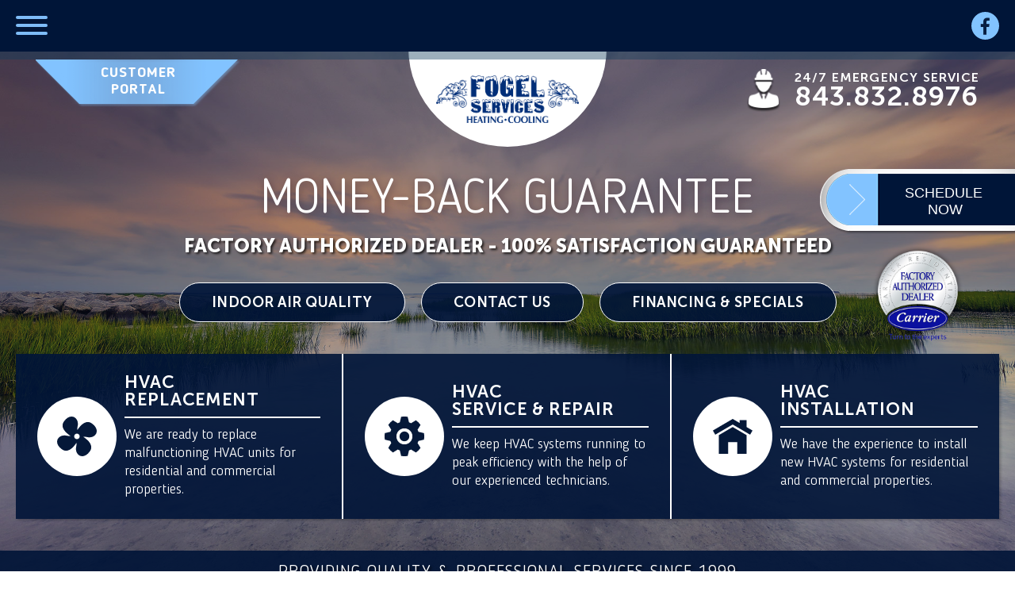

--- FILE ---
content_type: text/html; charset=UTF-8
request_url: https://fogelservices.com/
body_size: 9797
content:
<!DOCTYPE html>
<html lang="en">

<head>
    <title>Welcome to Fogel Services | HVAC | Charleston AC Repair | Same Day Service</title>
    <meta name="Description" content="For over 24 years, Fogel Services has been serciving all makes and models of HVAC units. As the weather heats up, be sure your HVAC unit is in working order. We offer same day service and the ability to speak with a team member around the clock!"/>
    <!---- Meta Info Starts ---->
    <meta charset="utf-8">
     <meta name="viewport" content="width=device-width, minimum-scale=1.0, maximum-scale=1.0" />
     <meta name="format-detection" content="telephone=no">
     <meta name="theme-color" content="#001538">
	 <meta content="-1" http-equiv="Expires" />
	 <meta content="no-cache" http-equiv="Pragma" />
	 <meta name="classification" content="hvac"/>
	 <meta name="classification" content="air conditioning"/>
	 <meta name="rating" content="General" />
	 <meta name="revisit-after" content="30 days" />
	 <meta name="robots" content="ALL" />
	 <meta name="googlebot" content="index, follow" />
	 <meta name="msnbot" content="index, follow" />
	 <meta name="distribution" content="global" />
	 <meta content="en-us" http-equiv="Content-Language" />
	 <meta content="us" http-equiv="dialect" />
	 <meta content="text/html; charset=iso-8859-1" http-equiv="Content-Type" />
	 <meta name="author" content="Fogel Services" />
	 <meta name="document-state" content="Dynamic" />
	 <meta name="rating" content="Business" />
	 <meta name="og:street-address" content="10019 Hwy. 78"/>
	 <meta name="og:locality" content="Ladson"/>
	 <meta name="og:region" content="SC"/>
	 <meta name="og:postal-code" content="29456"/>
	 <meta name="og:country-name" content="USA"/>

<!---Google Analytics Starts Here--->
<!-- Global site tag (gtag.js) - Google Analytics -->
<script async src="https://www.googletagmanager.com/gtag/js?id=UA-116939960-47"></script>
<script>
  window.dataLayer = window.dataLayer || [];
  function gtag(){dataLayer.push(arguments);}
  gtag('js', new Date());

  gtag('config', 'UA-116939960-47');
</script>
<!---Google Analytics Ends Here--->

<!---Google Ads Code Starts Here--->
<!-- Global site tag (gtag.js) - Google Ads: 758841432 -->
<script async src="https://www.googletagmanager.com/gtag/js?id=AW-758841432"></script>
<script>
  window.dataLayer = window.dataLayer || [];
  function gtag(){dataLayer.push(arguments);}
  gtag('js', new Date());

  gtag('config', 'AW-758841432');
</script>
<!---Google Ads Code Ends Here--->

<!-- Google Tag Manager -->
<script>(function(w,d,s,l,i){w[l]=w[l]||[];w[l].push({'gtm.start':
new Date().getTime(),event:'gtm.js'});var f=d.getElementsByTagName(s)[0],
j=d.createElement(s),dl=l!='dataLayer'?'&l='+l:'';j.async=true;j.src=
'https://www.googletagmanager.com/gtm.js?id='+i+dl;f.parentNode.insertBefore(j,f);
})(window,document,'script','dataLayer','GTM-MJKKRVV');</script>
<noscript><iframe src="https://www.googletagmanager.com/ns.html?id=GTM-MJKKRVV"
height="0" width="0" style="display:none;visibility:hidden"></iframe></noscript>
<!-- End Google Tag Manager -->

<!---Schema Starts Here--->
<script type='application/ld+json'>
{
  "@context": "http://www.schema.org",
  "@type": "HVACBusiness",
  "name": "Fogel Services",
  "url": "https://fogelservices.com/",
  "logo": "https://fogelservices.com/images/site-logo.png",
  "image": "https://fogelservices.com/images/top-slide-image.jpg",
  "description": "Fogel Services has been providing quality heating and cooling solutions for over 24 years throughout the greater Charleston, South Carolina area. Today, we have six convenient locations across South Carolina to serve you, including our company headquarters in Charleston, and, offices in Bluffton/Hardeeville, Myrtle Beach, Greenville/Upstate, Columbia, and, Rock Hill.",
  "address": {
    "@type": "PostalAddress",
    "streetAddress": "10019 Hwy. 78",
    "addressLocality": "Ladson",
    "addressRegion": "SC",
    "postalCode": "29456",
    "addressCountry": "United States"
  },
  "hasMap": "https://goo.gl/maps/5hLuCoqZsAB2",
  "contactPoint": {
    "@type": "ContactPoint",
    "telephone": "+1 (843) 832-8976",
    "contactType": "Customer Service"
  }
}
 </script>
<!---Schema Ends Here--->
    <!---- Meta Info Ends ---->

    <!---- CSS Styles Start ---->
    <link rel="shortcut icon" type="image/x-icon" href="favicon.ico">
    <link rel="stylesheet" type="text/css" href="css/font-awesome.min.css">
    <link rel="stylesheet" type="text/css" href="css/bootstrap.css">
    <link rel="stylesheet" type="text/css" href="css/nouislider.min.css">
    <link rel="stylesheet" type="text/css" href="css/style.css">
    <link rel="stylesheet" type="text/css" href="css/responsive.css">
    <link rel="stylesheet" href="https://cdnjs.cloudflare.com/ajax/libs/slick-carousel/1.9.0/slick.css">
    <!---- CSS Styles End ---->

</head>

<body>
    <!---- Main Wrapper Starts Here ---->
    <div class="wrapper home">
        <!---- Header Starts Here ---->
        <header>
            <div class="header-main">
                <div class="header-top">
                    <div class="container-fluid">
                        <ul class="enumenu_ul">
                            <li><a href="index.php" title="Home">Home</a></li>
                            <li><a href="hvac-replacement.php" title="HVAC Replacement">HVAC Replacement</a>
                                <ul>
                                    <li><a href="heating-cooling.php" title="Heating & Cooling">Heating & Cooling</a></li>
                                    <li><a href="indoor-air-quality.php" title="Indoor Air Quality">Indoor Air Quality</a></li>
                                </ul>
                            </li>
                            <li><a href="hvac-service-repair.php" title="HVAC Service & Repair">HVAC Service & Repair</a>
                                <ul>
                                    <li><a href="air-conditioning-services.php" title="Air Conditioning Services">Air Conditioning Services</a></li>
                                    <li><a href="heating-services.php" title="Heating Services">Heating Services</a></li>
                                </ul>
                            </li>
                            <li><a href="hvac-installation.php" title="HVAC Installation">HVAC Installation</a>
                                <ul>
                                    <li><a href="hvac-system-installation.php" title="HVAC System Installation">HVAC System Installation</a></li>
                                    <li><a href="zoning.php" title="Zoning">Zoning</a></li>
                                    <li><a href="duct-installation.php" title="Duct Installation">Duct Installation</a></li>
                                    <li><a href="geothermal-installation-service.php" title="Geothermal Installation">Geothermal Installation</a></li>
                                    <li><a href="gas-line-installation.php" title="Gas Line Installation">Gas Line Installation</a></li>
                                    <li><a href="tankless-water-heater.php" title="Tankless Water Heater Installation">Tankless Water Heater Installation</a></li>
                                    <li><a href="generator-installation.php" title="Generator Installation">Generator Installation</a></li>
                                </ul>
                            </li>
                            <li><a href="https://fogelservices.myservicetitan.com/" target="_blank" title="Customer Portal">Customer Portal</a></li>
                            <li><a href="maintenance-agreements.php" title="HVAC Maintenance Agreements">Maintenance Agreements</a></li>
                            <li class="left-menu-link"><a href="hvac-service-locations.php" title="South Carolina HVAC Locations">Locations</a>
                                <ul>
                                    <div class="sub-menu-link">
                                        <li><a href="charleston.php" title="Charleston HVAC Office">Charleston / HQ <span><img src="images/Charleston-Icon.png" alt="Charleston HVAC Office Icon"></span></a>
                                            <ul>
                                                <li><a href="charleston-hvac-services.php" title="Charleston HVAC Services"><span>HVAC Services</span></a></li>
                                                <li><a href="about-charleston-office.php" title="About Charleston HVAC Office"><span>About</span></a></li>
                                                <li><a href="contact-charleston-office.php" title="Contact Charleston HVAC Office"><span>Contact</span></a></li>
                                            </ul>
                                        </li>
                                        <li><a href="bluffton-hardeeville.php" title="Bluffton Hardeeville HVAC Office">Bluffton / Hardeeville <span><img src="images/Bluffton-Hardeeville-Icon.png" alt="Bluffton Hardeeville HVAC Office Icon"></span></a>
                                            <ul>
                                                <li><a href="bluffton-hardeeville-hvac-services.php" title="Bluffton Hardeeville HVAC Services"><span>HVAC Services</span></a></li>
                                                <li><a href="about-bluffton-hardeeville-office.php" title="About Bluffton Hardeeville HVAC Office"><span>About</span></a></li>
                                                <li><a href="contact-bluffton-hardeeville-office.php" title="Contact Bluffton Hardeeville HVAC Office"><span>Contact</span></a></li>
                                            </ul>
                                        </li>
                                        <li><a href="myrtle-beach.php" title="Myrtle Beach HVAC Office">Myrtle Beach <span><img src="images/Myrtle-Beach-Icon.png" alt="Myrtle Beach HVAC Office Icon"></span></a>
                                            <ul>
                                                <li><a href="myrtle-beach-hvac-services.php" title="Myrtle Beach HVAC Services"><span>HVAC Services</span></a></li>
                                                <li><a href="about-myrtle-beach-office.php" title="About Myrtle Beach HVAC Office"><span>About</span></a></li>
                                                <li><a href="contact-myrtle-beach-office.php" title="Contact Myrtle Beach HVAC Office"><span>Contact</span></a></li>
                                            </ul>
                                        </li>
                                        <li><a href="greenville.php" title="Greenville HVAC Office">Greenville / Upstate <span><img src="images/Greeenville-Icon.png" alt="Greenville Upstate HVAC Icon"></span></a>
                                            <ul>
                                                <li><a href="greenville-hvac-services.php" title="Greenville HVAC Services"><span>HVAC Services</span></a></li>
                                                <li><a href="about-greenville-office.php" title="About Greenville HVAC Office"><span>About</span></a></li>
                                                <li><a href="contact-greenville-office.php" title="Contact Greenville HVAC Office"><span>Contact</span></a></li>
                                            </ul>
                                        </li>
                                        <li><a href="columbia.php" title="Columbia HVAC Office">Columbia <span><img src="images/Columbia-Icon.png" alt="Columbia HVAC Office Icon"></span></a>                                            
                                            <ul>
                                                <li><a href="columbia-hvac-services.php" title="Columbia HVAC Services"><span>HVAC Services</span></a></li>
                                                <li><a href="about-columbia-office.php" title="About Columbia HVAC Office"><span>About</span></a></li>
                                                <li><a href="contact-columbia-office.php" title="Contact Columbia HVAC Office"><span>Contact</span></a></li>
                                            </ul>
                                        </li>
                                        <li><a href="rock-hill.php" title="Rock Hill HVAC Office">Rock Hill <span><img src="images/Rock-Hill-Icon.png" alt="Rock Hill HVAC Office Icon"></span></a>
                                            <ul>
                                                <li><a href="rock-hill-hvac-services.php" title="Rock Hill HVAC Services"><span>HVAC Services</span></a></li>
                                                <li><a href="about-rock-hill-office.php" title="About Rock Hill HVAC Office"><span>About</span></a></li>
                                                <li><a href="contact-rock-hill-office.php" title="Contact Rock Hill HVAC Office"><span>Contact</span></a></li>
                                            </ul>
                                        </li>
                                    </div>
                                </ul>
                            </li>
                            <li><a href="about-us.php" title="About Fogel Services">About</a></li>
                            <li><a href="contact.php" title="Contact Fogel Services">Contact</a></li>
                        </ul>                        
                        <ul class="request-appointment">                            
                            <li class="facebook">
                                <a href="https://www.facebook.com/Fogel-Services-Inc-417206598337627" title="Fogel Services on Facebook" class="desktop" target="_blank" rel="noreferrer"><em class="fa fa-facebook"></em></a>
                                <a href="https://www.facebook.com/Fogel-Services-Inc-417206598337627" title="Fogel Services on Facebook" class="fb-ios" target="_blank" rel="noreferrer"><em class="fa fa-facebook"></em></a>
                                <a href="https://www.facebook.com/Fogel-Services-Inc-417206598337627" title="Fogel Services on Facebook" class="fb-android" target="_blank" rel="noreferrer"><em class="fa fa-facebook"></em></a>
                            </li>
                        </ul>
                    </div>
                </div>
                <div class="header-bottom">
                    <div class="container">
                        <div class="hdr-financing">
                            <a href="https://fogelservices.myservicetitan.com/" target="_blank" title="CUSTOMER PORTAL">CUSTOMER<br> PORTAL</a>
                            <button onclick="_scheduler.show({ schedulerId: 'sched_ruuyjua1o366abyv6ypcxauj' })" type="button">Schedule <br>Now</button>
                        </div>
                        <div class="hdr-logo">
                            <a href="index.php" title="Fogel Services"><img src="images/site-logo.png" alt="Fogel Services Logo"></a>
                        </div>
                        <div class="hdr-phone">
                            <img class="person-icon" src="images/person-icon.png" alt="Person Icon">
                            <img class="blue-person-icon" src="images/blue-person-icon.png" alt="Person Icon">
                            <h6>24/7 EMERGENCY SERVICE</h6>
                            <a href="tel:8438328976" title="Click to Call Fogel Services HVAC Company">843.832.8976</a>
                        </div>
                    </div>
                </div>
            </div>
        </header>
        <!---- Header Ends Here ---->
        
        <!-- Top Slide/Hero Area Section Starts Here -->
        <section class="banner">
            <div class="top-slide" style="background-image: url(images/top-slide-image.jpg); ">
                <div class="top-slide-cnt">
                <div class="container">
                    <div class="banner-cnt">
                        <h1>MONEY-BACK GUARANTEE</h1>
                        <h2>FACTORY AUTHORIZED DEALER - 100% SATISFACTION GUARANTEED</h2>
                        <ul>
                            <li><a href="indoor-air-quality.php" class="btn" title="INDOOR AIR QUALITY">INDOOR AIR QUALITY</a></li>
                            <li><a href="contact.php" class="btn" title="CONTACT US">CONTACT US</a></li>                            
                            <li><a href="financing-specials.php" class="btn" title="FINANCING & SPECIALS">FINANCING & SPECIALS</a></li>
                        </ul>
                    </div>
                    <div class="featured-services">
                        <a href="hvac-replacement.php" class="featured-services-item" title="HVAC Installation">
                            <figure class="featured-services-icon-holder">
                                <img src="images/hvac-replacement.svg" alt="Featured Services">
                            </figure>
                            <div class="featured-services-detail">
                                <h2>HVAC <br>Replacement</h2>
                                <p>We are ready to replace malfunctioning HVAC units for residential and commercial properties.</p>
                            </div>
                        </a>
                        <a href="hvac-service-repair.php" class="featured-services-item" title="HVAC Service & Repair">
                            <figure class="featured-services-icon-holder">
                                <img src="images/hvac-service.svg" alt="HVAC Service & Repair">
                            </figure>
                            <div class="featured-services-detail">
                                <h2>HVAC <br>Service & Repair</h2>
                                <p>We keep HVAC systems running to peak efficiency with the help of our experienced technicians.</p>
                            </div>
                        </a>
                        <a href="hvac-installation.php" class="featured-services-item" title="HVAC Installation">
                            <figure class="featured-services-icon-holder">
                                <img src="images/hvac-installation.svg" alt="HVAC Installation">
                            </figure>
                            <div class="featured-services-detail">
                                <h2>HVAC <br>Installation</h2>
                                <p>We have the experience to install new HVAC systems for residential and commercial properties.</p>
                            </div>
                        </a>
                    </div> 
                    <div class="sticky-btn">
            <ul>
<!--<li><a href="#form-iframe" class="top-btn">Schedule <br>Now</a></li>-->
                <li><button class="top-btn" onclick="_scheduler.show({ schedulerId: 'sched_ruuyjua1o366abyv6ypcxauj' })" type="button">
                        Schedule <br>Now
                    </button>
                </li>
                <li><img src="images/carrier-logo-new7.png" alt="Factory Dealer Logo"></li>
            </ul>                
        </div>
            
                </div>     
                <div class="bnr-pg">
                    <p>PROVIDING QUALITY & PROFESSIONAL SERVICES SINCE 1999</p>
                </div>            
                </div>            
            </div>                      
        </section>
        <!-- Top Slide/Hero Area Section Ends Here-->
        
        <!--Body Content Section Starts Here--> 
        <section class="body-featured-services">
            <div class="container">
                <div class="featured-services">
                    <a href="hvac-replacement.php" class="featured-services-item" title="HVAC Installation">
                        <figure class="featured-services-icon-holder">
                            <img src="images/hvac-replacement.svg" alt="Featured Services">
                        </figure>
                        <div class="featured-services-detail">
                            <h2>HVAC <br>Replacement</h2>
                            <p>We are ready to replace malfunctioning HVAC units for residential and commercial properties.</p>
                        </div>
                    </a>
                    <a href="hvac-service-repair.php" class="featured-services-item" title="HVAC Service & Repair">
                        <figure class="featured-services-icon-holder">
                            <img src="images/hvac-service.svg" alt="HVAC Service & Repair">
                        </figure>
                        <div class="featured-services-detail">
                            <h2>HVAC <br>Service & Repair</h2>
                            <p>We keep HVAC systems running to peak efficiency with the help of our experienced technicians.</p>
                        </div>
                    </a>
                    <a href="hvac-installation.php" class="featured-services-item" title="HVAC Installation">
                        <figure class="featured-services-icon-holder">
                            <img src="images/hvac-installation.svg" alt="HVAC Installation">
                        </figure>
                        <div class="featured-services-detail">
                            <h2>HVAC <br>Installation</h2>
                            <p>We have the experience to install new HVAC systems for residential and commercial properties.</p>
                        </div>
                    </a>
                </div>
            </div>
        </section> 
        <section class="fogel-services-sec">
            <div class="container">
                <div class="fogel-services-text col-xs-12 col-md-10 col-lg-10">
                    <h1>FOR ALL YOUR HEATING AND COOLING NEEDS</h1>
                    <h2>Highly-Trained Heating and Cooling Services throughout South Carolina</h2>
                    <p>Fogel Services has been providing quality heating and cooling solutions for over 24 years throughout the greater Charleston, South Carolina area. Today, we have six convenient locations across South Carolina to serve you, including our company headquarters in <a href="charleston.php" title="Charleston HVAC Office" >Charleston</a>, and, offices in <a href="bluffton-hardeeville.php" title="Bluffton Hardeeville HVAC Office" >Bluffton/Hardeeville</a>, <a href="myrtle-beach.php" title="Myrtle Beach HVAC Office" >Myrtle Beach</a>, <a href="greenville.php" title="Greenville HVAC Office" >Greenville/Upstate</a>, <a href="columbia.php" title="Columbia HVAC Office" >Columbia</a>, and, <a href="rock-hill.php" title="Rock Hill HVAC Office" >Rock Hill</a>. Our team has the knowledge and experience to tackle any HVAC request that comes our way. We go the extra mile to earn our customer&rsquo;s trust and confidence in our solutions for maximizing the performance of HVAC equipment.</p>
                    <div class="expand-text">
                        <p>Our technicians are NATE-certified and ready to provide the HVAC services that customers depend on. Whether a system needs to be <a href="hvac-replacement.php" title="HVAC Replacement Services" >replaced</a>, <a href="hvac-service-repair.php" title="HVAC Service and Repairs" >repaired or serviced</a>, Fogel Services has the team and resources to make it happen efficiently and effectively. <a href="#form-iframe" class="clink">Contact us today</a> to request an appointment.</p>
                    </div>
                    <div class="read-more">
                        <a href="#" title="LEARN MORE" class="btn small"><span>LEARN MORE</span></a>
                    </div>
                </div>
            </div>
        </section>       
        <!--Body Content Section Ends Here-->
        
        <!---- Services SubNav Section Starts Here ---->
        <section class="services-sec">
            <div class="container">
                <div class="row">     
                   <h2>SERVICES</h2>                        
                    <div id="horizontalTab">
                        <ul class="resp-tabs-list">
                            <li>
                                <div class="icon-text-wrap">
                                    <div class="icon">
                                        <img class="trigger-icon" src="images/south-carolina-air-conditioning.png" alt="Animated Snowflake">
                                        <img class="trigger-icon--hover" src="images/air-conditioning-south-carolina.png" alt="Animated Snowflake">
                                    </div>
                                    <h3>HVAC <br>REPLACEMENT</h3>
                                </div>
                            </li>
                            <li>
                                <div class="icon-text-wrap">
                                    <div class="icon">
                                        <img class="trigger-icon" src="images/south-carolina-heating-cooling.png" alt="Animated Thermometer With Snowflake">
                                        <img class="trigger-icon--hover" src="images/commercial-heating-cooling.png" alt="Animated Thermometer With Snowflake">
                                    </div>
                                    <h3>HVAC SERVICE & <br>REPAIR</h3>
                                </div>
                            </li>
                            <li>
                                <div class="icon-text-wrap">
                                    <div class="icon">
                                        <img class="trigger-icon " src="images/south-carolina-hvac-products2.png" alt="Animated Air Conditioning Unit">
                                        <img class="trigger-icon--hover" src="images/south-carolina-hvac-products.png" alt="Animated Air Conditioning Unit">
                                    </div>
                                    <h3>HVAC <br>INSTALLATION</h3>
                                </div>
                            </li>
                            <li>
                                <div class="icon-text-wrap">
                                    <div class="icon">
                                        <img class="trigger-icon" src="images/south-carolina-air-conditioning-temp2.png" alt="Animated Thermometer">
                                        <img class="trigger-icon--hover" src="images/south-carolina-air-conditioning-temp.png" alt="Animated Thermometer">
                                    </div>
                                    <h3>MAINTENANCE <br>AGREEMENTS</h3>
                                </div>
                            </li>
                            <li>
                                <div class="icon-text-wrap">
                                    <div class="icon">
                                        <img class="trigger-icon" src="images/conditioning-tools.png" alt="Animated Tools">
                                        <img class="trigger-icon--hover" src="images/air-conditioning-tools.png" alt="Animated Tools">
                                    </div>
                                    <h3>FINANCING & <br>SPECIALS</h3>
                                </div>
                            </li>
                        </ul>
                        <div class="resp-tabs-container">
                            <div>
                                <h3>HVAC REPLACEMENT</h3>
                                <p>Our team of HVAC technicians at Fogel Services are ready to replace malfunctioning HVAC units for residential or commercial properties.</p>
                                <a href="hvac-replacement.php" title="Learn More About HVAC Replacement Services" class="btn small"><span>LEARN MORE</span></a>
                            </div>
                            <div>
                                <h3>HVAC SERVICE & REPAIR</h3>
                                <p>Keep an HVAC system running to peak efficiency with the help of our experienced HVAC technicians at Fogel Services.</p>
                                <a href="hvac-service-repair.php" title="Learn More About HVAC Service and Repair" class="btn small"><span>LEARN MORE</span></a>
                            </div>
                            <div>
                                <h3>HVAC INSTALLATION</h3>
                                <p>When homes or businesses need a new HVAC unit installed, Fogel Services is prepared to deliver quality solutions.</p>
                                <a href="hvac-installation.php" title="Learn More About HVAC Installation Services" class="btn small"><span>LEARN MORE</span></a>
                            </div>
                            <div>
                                <h3>MAINTENANCE AGREEMENTS</h3>
                                <p>Our maintenance agreements provide you with peace of mind about the efficiency and quality of your HVAC system.</p>
                                <a href="maintenance-agreements.php" title="Learn More About HVAC Maintenance Agreements" class="btn small"><span>LEARN MORE</span></a>
                            </div>
                            <div>
                                <h3>FINANCING & SPECIALS</h3>
                                <p>At Fogel Services, we provide financing with approved credit by Wells Fargo Bank, N.A., an Equal Housing Lender.</p>
                                <a href="financing-specials.php" title="Learn More About HVAC Financing and Specials" class="btn small"><span>LEARN MORE</span></a>
                            </div>
                        </div>
                    </div>
                </div>
            </div>
        </section>
        <!---- Services SubNav Section Ends Here ---->
        
        <!---- Partnerships Section Starts Here ---->
        <section class="partnership-block">
            <div class="container">
                <h3 class="large-12 cell partnership-block__title">Partnerships</h3>
                <div class="partnership-list">
                    <div class="partnership-list__item">
                        <div class="partnership-list__item-logo">
                            <img src="images/ACCA_QA_Logo.png" alt="HVAC New Homes">
                        </div>
                    </div>
                    <div class="partnership-list__item">
                        <div class="partnership-list__item-logo"> 
                            <img src="images/2025-PresidentAward-Logo.png" alt="ENERGY STAR">
                        </div>
                    </div>
                    <div class="partnership-list__item">
                        <div class="partnership-list__item-logo"> 
                            <img src="images/energy-star-logo.png" alt="Presidents Award">
                        </div>
                    </div>
                    <div class="partnership-list__item">
                        <div class="partnership-list__item-logo"> 
                            <img src="images/nate.png" alt="NATE">
                        </div>
                    </div>
                </div>
            </div>
        </section>
        <!---- Partnerships Section Ends Here ---->
        
        <!---- Testimonials Section Starts Here ---->
        <section class="block block--testimonial">
            <div class="container">
                <div class="large-lg-10">
                    <h3 class="block__heading block__heading--small block__heading--testimonial">Testimonials</h3>
                    <div class="testimonial-slider slider-block">
                        <div class="testimonial-slider__item">
                            <p>&#8220;Frankie did a great job with inspecting and adjusting our AC/Heating unit at its one year time frame. We noticed a difference in the AC right away. He proficiently explained what he did and we were very pleased overall.&#8221;</p>
                            <span class="testimonial-slider__testimony">Marc P.</span>
                        </div>
                        <div class="testimonial-slider__item">
                            <p>&#8220;I could not ask for a better service company then Fogel and would recommend them to anyone.&#8221;</p>
                            <span class="testimonial-slider__testimony">Amanda S.</span>
                        </div>
                        <div class="testimonial-slider__item">
                            <p>&#8220;Fogel services has always arrived promptly at my house. The servicemen are very polite. For three consecutive years, I’ve opted to get the annual contract which saves me money.&#8221;</p>
                            <span class="testimonial-slider__testimony">Debra K.</span>
                        </div>
                    </div>
                </div>
            </div>
        </section>
        <!---- Testimonials Section Ends Here ---->
        
        <!---- Contact Us Form Section Starts Here ---->
        <section class="form-sec main-form-section" id="form-iframe">
            <div class="container">
                <div class="row">
                    <div class="form-block">
                        <div class="form-content">
                            <h3>CONTACT US</h3>
                            <p>Schedule a service, need a question answered? <br>We're here to help!</p>
                        </div>
                        <div class="form-iframe">
                            <iframe height="502" title="Embedded Wufoo Form" allowtransparency="true" frameborder="0" scrolling="no" style="width:100%;border:none" sandbox="allow-popups-to-escape-sandbox allow-top-navigation allow-scripts allow-popups allow-forms allow-same-origin" src="https://joneagene.wufoo.com/embed/z1u3sax61quc6v0/"> <a href="https://joneagene.wufoo.com/forms/z1u3sax61quc6v0/">Fill out the main Fogel Services HVAC form.</a> </iframe>
                        </div>
                    </div>
                </div>
            </div>
        </section>
        <!---- Contact Us Form Section Ends Here ---->
        
        <!---- Our Locations Section Starts Here ---->
        <section class="map-section">
            <div class="container">
                <div class="row">
                    <div class="map-block">
                        <div class="map-cnt">
                            <h3>OUR LOCATIONS</h3>
                            <p>We have 6 convenient locations throughout South Carolina to serve you.</p>
                        </div>
                        <div id="map"></div>
                        <div id="mobile-map"></div>
                        <div class="map-information">
                            <div class="map-child">
                                <span>CHS</span>
                                <h5>Corporate / Charleston Area Office</h5>
                                <a href="https://goo.gl/maps/5hLuCoqZsAB2" target="_blank" class="clink" rel="noreferrer">10019 Hwy. 78<br>Ladson, SC 29456</a>
								<a href="tel:8438328976" title="Click to Call Charleston HVAC Office"><strong>Call/Text 843.832.8976</strong></a>
                                <a href="mailto:charlestonservice@fogelservices.com" title="Click to Mail Charleston HVAC Office"><strong>charlestonservice@fogelservices.com</strong></a>
                            </div>
                            <div class="map-child">
                                <span>BLF</span>
                                <h5>Bluffton / Hardeeville Area Office</h5>
                                <a href="https://maps.app.goo.gl/c69fc17nFgebodCN9" target="_blank" class="clink" rel="noreferrer">9461 Speedway Blvd.<br>Hardeeville, SC 29927</a>
								<a href="tel:8437846800" title="Click to Call Bluffton Hardeeville HVAC Office"><strong>Call/Text 843.784.6800</strong></a>
								<a href="mailto:blufftonservice@fogelservices.com" title="Click to Mail Bluffton Hardeeville HVAC Office"><strong>blufftonservice@fogelservices.com</strong></a>
                            </div>
                            <div class="map-child">
                                <span>MYR</span>
                                <h5>Myrtle Beach Office</h5>
                                <a href="https://goo.gl/maps/vESjWxKVhj92" target="_blank" class="clink">3695 Forestbrook Road<br>Myrtle Beach, SC 29588</a>
								<a href="tel:8432361239" title="Click to Call Myrtle Beach HVAC Office"><strong>Call/Text 843.236.1239</strong></a>
                                <a href="mailto:mbservice@fogelservices.com" title="Click to Mail Myrtle Beach HVAC Office"><strong>mbservice@fogelservices.com</strong></a>
                            </div>
                            <div class="map-child">
                                <span>GRE</span>
                                <h5>Upstate / Greenville Office</h5>
                                <a href="https://goo.gl/maps/nDf7SfyaT5UFTvvE8" target="_blank" class="clink">112 Leader Dr<br>Piedmont, SC 29673</a>
								<a href="tel:8649918875" title="Click to Call Greenville HVAC Office"><strong>Call/Text 864.991.8875</strong></a>
                                <a href="mailto:greenvilleservice@fogelservices.com" title="Click to Mail Greenville HVAC Office"><strong>greenvilleservice@fogelservices.com</strong></a>
                            </div>
                            <div class="map-child">
                                <span>COL</span>
                                <h5>Columbia Office</h5>
                                <a href="https://goo.gl/maps/j7GerTiqKg47yiTS9" target="_blank" class="clink">700 Blue Ridge Terrace<br>Columbia, SC 29203</a>
								<a href="tel:8038345419" title="Click to Call Columbia HVAC Office"><strong>Call/Text 803.834.5419</strong></a>
                                <a href="mailto:columbiaservice@fogelservices.com" title="Click to Mail Columbia HVAC Office"><strong>columbiaservice@fogelservices.com</strong></a>
                            </div>
                            <div class="map-child">
                                <span>ROC</span>
                                <h5>Rock Hill Office</h5>
                                <a href="https://goo.gl/maps/32yyrV2JcmKVqRFk8" target="_blank" class="clink">131 Rental Ct<br>Rock Hill, SC 29732</a>
								<a href="tel:8033661212" title="Click to Call Rock Hill HVAC Office"><strong>Call/Text 803.366.1212</strong></a>
                                <a href="mailto:rockhillservice@fogelservices.com" title="Click to Mail Rock Hill HVAC Office"><strong>rockhillservice@fogelservices.com</strong></a>
                            </div>
                        </div>
                    </div>
                </div>
            </div>
        </section>
        <!---- Our Locations Section Ends Here ---->
        
        <!---- Footer Starts Here ---->
        <footer class="footer">
            <div class="container">
                <div class="footer-main">
                    <div class="location">
                        <div class="footer-logo">
                            <a href="index.php" title="Fogel Services"><img src="images/site-logo-white.png" alt="Fogel Services Logo"></a>
                        </div>
                        <div class="footer-link-sec">
                           <h3>COMPANY</h3>
                           <ul>
                               <li><a href="about-us.php" title="About Fogel Services">About</a></li>
                               <li><a href="contact.php" title="Contact Fogel Services">Contact</a></li>
                               <li class="ft-mobile"><a href="https://fogelservices.myservicetitan.com/" target="_blank" title="Customer Portal">Customer Portal</a></li>
                               <li><a href="terms-of-conditions.php" title="Terms of Conditions">Terms of Conditions</a></li>
                               <li><a href="brand-disclosure.php" title="Brand Disclosure">Brand Disclosure</a></li>
                               <li><a href="privacy-policy.php" title="Privacy Policy">Privacy Policy</a></li>
                           </ul>                            
                        </div>
                        <div class="footer-link-sec last">
                            <h3>LOCATIONS</h3>
                            <ul>
                                <li><a href="https://goo.gl/maps/5hLuCoqZsAB2" target="_blank" title="Charleston HVAC Office">Corporate/Charleston</a></li>
                                <li><a href="https://maps.app.goo.gl/c69fc17nFgebodCN9" target="_blank" title="Bluffton Hardeeville HVAC Office">Bluffton/Hardeeville</a></li>
                                <li><a href="https://goo.gl/maps/vESjWxKVhj92" target="_blank" title="Myrtle Beach HVAC Office">Myrtle Beach</a></li>
                                <li><a href="https://goo.gl/maps/nDf7SfyaT5UFTvvE8" target="_blank" title="Greenville HVAC Office">Upstate/Greenville</a></li>
                                <li><a href="https://goo.gl/maps/j7GerTiqKg47yiTS9" target="_blank" title="Columbia HVAC Office">Columbia</a></li>
                                <li><a href="https://goo.gl/maps/32yyrV2JcmKVqRFk8" target="_blank" title="Rock Hill HVAC Office">Rock Hill</a></li>
                            </ul>
                        </div>
                        <div class="footer-link-sec footer-menu">
                           <h3>SERVICES</h3>
                           <ul class="child">
                               <li><a href="hvac-replacement.php" title="HVAC Replacement">HVAC Replacement</a></li>
                               <li><a href="heating-cooling.php" title="Heating & Cooling">Heating & Cooling</a></li>
                               <li><a href="indoor-air-quality.php" title="Indoor Air Quality">Indoor Air Quality</a></li>
                               <li><a href="hvac-service-repair.php" title="HVAC Service & Repair">HVAC Service & Repair</a></li>
                               <li><a href="air-conditioning-services.php" title="Air Conditioning Services">Air Conditioning Services</a></li>
                               <li><a href="heating-services.php" title="Heating Services">Heating Services</a></li>
                               <li><a href="hvac-installation.php" title="HVAC Installation">HVAC Installation</a></li>
                               <li><a href="hvac-system-installation.php" title="HVAC System Installation">HVAC System Installation</a></li>
                           </ul>
                           <ul class="child">
                               <li><a href="maintenance-agreements.php" title="Maintenance Agreements">Maintenance Agreements</a></li>
                               <li><a href="zoning.php" title="Zoning">Zoning</a></li>                               
                               <li><a href="duct-installation.php" title="Duct Installation">Duct Installation</a></li> 
                               <li><a href="geothermal-installation-service.php" title="Geothermal Installation">Geothermal Installation</a></li>
                               <li><a href="gas-line-installation.php" title="Gas Line Installation">Gas Line Installation</a></li>
                               <li><a href="tankless-water-heater.php" title="Tankless Water Heater Installation">Tankless Water Heater Installation</a></li>
                               <li><a href="generator-installation.php" title="Generator Installation">Generator Installation</a></li>
                            </ul>
                        </div>                        
                    </div>
                </div>
                <div class="footer-bottom">
                    <div class="footer-left-small">
                        <p><span>Fogel Services Inc.</span><span>Factory Authorized Dealer</span><span>100% Satisfaction Guaranteed</span></p>
                    </div>
                    <div class="footer-right-small">
                        <ul>
                            <li class="facebook">
                                <a href="https://www.facebook.com/Fogel-Services-Inc-417206598337627" title="Fogel Services on Facebook" class="desktop" target="_blank" rel="noreferrer"><em class="fa fa-facebook"></em></a>
                                <a href="https://www.facebook.com/Fogel-Services-Inc-417206598337627" title="Fogel Services on Facebook" class="fb-ios" target="_blank" rel="noreferrer"><em class="fa fa-facebook"></em></a>
                                <a href="https://www.facebook.com/Fogel-Services-Inc-417206598337627" title="Fogel Services on Facebook" class="fb-android" target="_blank" rel="noreferrer"><em class="fa fa-facebook"></em></a>
                            </li>
                        </ul>
                    </div>
                </div>
            </div>
        </footer>
        <!---- Footer Ends Here ---->
       
    </div>
    <!---- Main Wrapper Ends Here ---->
    
    <!---- Scripts Start Here ---->
    <script src="js/jquery.js"></script>
    <script src="js/popper.js"></script>
    <script src="js/bootstrap.min.js"></script>
    <script src="js/nouislider.min.js"></script>
    <script src="js/menu.js"></script>
    <script src="js/easyResponsiveTabs.js"></script>
    <script src="js/general.js"></script>
    <script src="https://cdnjs.cloudflare.com/ajax/libs/slick-carousel/1.9.0/slick.min.js"></script>

<!---Start Scheduler Code Here--->
<script
  data-api-key="izscbmygprceqo5uzpj8biny"  
  data-schedulerid="sched_ruuyjua1o366abyv6ypcxauj"
  defer
  id="se-widget-embed"
  src="https://embed.scheduler.servicetitan.com/scheduler-v1.js">
</script>
<!---End Scheduler Code Here--->

    <script async defer src="https://maps.googleapis.com/maps/api/js?key=AIzaSyD27J_Qignr-fQg3nsXWg39XxLy7DiWUp8&libraries=places&callback=initMap"></script>

    <script>
        function initMap(){
                initMap1();
                initMap2();
            }

        // Initialize and add the map
    function CustomZoomInControl(controlDiv, map) {
      // Set CSS for the control border
      var controlUI = document.createElement("div");
      controlUI.style.cursor = "pointer";
      controlUI.style.position = "left:15px;";
      controlUI.style.marginBottom = "0px";
      controlUI.style.textAlign = "center";
      controlDiv.appendChild(controlUI);

      // Set CSS for the control interior
      var controlText = document.createElement("div");
      controlText.style.fontFamily = "Roboto,Arial,sans-serif";
      controlText.style.fontSize = "42px";
      controlText.style.color = "#002e78";
      controlText.style.fontWeight = "bold";
      controlText.style.paddingLeft = "5px";
      controlText.style.paddingRight = "5px";
      controlText.innerHTML = "+";
      controlUI.appendChild(controlText);

      // Setup the click event listeners
      google.maps.event.addDomListener(controlUI, "click", function () {
        map.setZoom(map.getZoom() + 1);
      });
    // plus the click event listeners 
      var controlUI1 = document.createElement("div");
      controlUI1.style.cursor = "pointer";
      controlUI1.style.position = "top:8px;left:15px;";
      controlUI1.style.marginBottom = "0px";
      controlUI1.style.textAlign = "center";
      controlDiv.appendChild(controlUI1);

      // Set CSS for the control interior
      var controlText1 = document.createElement("div");
      controlText1.style.fontFamily = "Roboto,Arial,sans-serif";
      controlText1.style.fontSize = "42px";
      controlText1.style.color = "#002e78";
      controlText1.style.fontWeight = "bold";
      controlText1.style.paddingLeft = "5px";
      controlText1.style.paddingRight = "5px";
      controlText1.innerHTML = "-";
      controlUI1.appendChild(controlText1);

      // Setup the click event listeners
      google.maps.event.addDomListener(controlUI1, "click", function () {
        map.setZoom(map.getZoom() - 1);
      });

    }

    var map;

    function initMap1() {
      // The location of Uluru
    //  const uluru = { lat: 33.6874388, lng: -80.4363743 };
      const uluru = { lat: 33.7312819, lng: -84.3278573 };  
      // The map, centered at Uluru
      map = new google.maps.Map(document.getElementById("map"), {
        zoom: 6.5,
        center: uluru,
        zoomControl: false,
        disableDefaultUI: true,
          styles:[
      {
        "elementType": "geometry",
        "stylers": [
          {
            "color": "#f5f5f5"
          }
        ]
      },
      {
        "elementType": "labels.icon",
        "stylers": [
          {
            "visibility": "off"
          }
        ]
      },
      {
        "elementType": "labels.text.fill",
        "stylers": [
          {
            "color": "#616161"
          }
        ]
      },
      {
        "elementType": "labels.text.stroke",
        "stylers": [
          {
            "color": "#f5f5f5"
          }
        ]
      },
      {
        "featureType": "administrative",
        "elementType": "geometry",
        "stylers": [
          {
            "visibility": "off"
          }
        ]
      },
      {
        "featureType": "administrative.land_parcel",
        "elementType": "labels.text.fill",
        "stylers": [
          {
            "color": "#bdbdbd"
          }
        ]
      },
      {
        "featureType": "poi",
        "stylers": [
          {
            "visibility": "off"
          }
        ]
      },
      {
        "featureType": "poi",
        "elementType": "geometry",
        "stylers": [
          {
            "color": "#eeeeee"
          }
        ]
      },
      {
        "featureType": "poi",
        "elementType": "labels.text.fill",
        "stylers": [
          {
            "color": "#757575"
          }
        ]
      },
      {
        "featureType": "poi.park",
        "elementType": "geometry",
        "stylers": [
          {
            "color": "#e5e5e5"
          }
        ]
      },
      {
        "featureType": "poi.park",
        "elementType": "labels.text.fill",
        "stylers": [
          {
            "color": "#9e9e9e"
          }
        ]
      },
      {
        "featureType": "road",
        "elementType": "geometry",
        "stylers": [
          {
            "color": "#ffffff"
          }
        ]
      },
      {
        "featureType": "road",
        "elementType": "labels.icon",
        "stylers": [
          {
            "visibility": "off"
          }
        ]
      },
      {
        "featureType": "road.arterial",
        "elementType": "labels.text.fill",
        "stylers": [
          {
            "color": "#757575"
          }
        ]
      },
      {
        "featureType": "road.highway",
        "elementType": "geometry",
        "stylers": [
          {
            "color": "#dadada"
          }
        ]
      },
      {
        "featureType": "road.highway",
        "elementType": "labels.text.fill",
        "stylers": [
          {
            "color": "#616161"
          }
        ]
      },
      {
        "featureType": "road.local",
        "elementType": "labels.text.fill",
        "stylers": [
          {
            "color": "#9e9e9e"
          }
        ]
      },
      {
        "featureType": "transit",
        "stylers": [
          {
            "visibility": "off"
          }
        ]
      },
      {
        "featureType": "transit.line",
        "elementType": "geometry",
        "stylers": [
          {
            "color": "#e5e5e5"
          }
        ]
      },
      {
        "featureType": "transit.station",
        "elementType": "geometry",
        "stylers": [
          {
            "color": "#eeeeee"
          }
        ]
      },
      {
        "featureType": "water",
        "elementType": "geometry",
        "stylers": [
          {
            "color": "#c9c9c9"
          }
        ]
      },
      {
        "featureType": "water",
        "elementType": "labels.text.fill",
        "stylers": [
          {
            "color": "#9e9e9e"
          }
        ]
      }
    ]

    });

        var customZoomInControlDiv = document.createElement("div");
          var customZoomInControl = new CustomZoomInControl(
            customZoomInControlDiv,
            map
          );

          customZoomInControlDiv.index = 1;
          map.controls[google.maps.ControlPosition.TOP_LEFT].push(
            customZoomInControlDiv
          );    
        var locations = [
        ["Corporate / Charleston Area Office", 33.002300, -80.121170],
        ["Bluffton / Hardeeville Area Office", 32.221400, -81.073990],
        ["Myrtle Beach Office", 33.693260, -79.003040],
        ["Upstate / Greenville Office", 34.783500, -82.468150],
        ["Columbia Office", 34.069390, -81.049740],
        ["Rock Hill Office", 34.947000, -81.041150],

      ];

      var urls = ["https://goo.gl/maps/5hLuCoqZsAB2","https://maps.app.goo.gl/c69fc17nFgebodCN9","https://goo.gl/maps/vESjWxKVhj92","https://goo.gl/maps/nDf7SfyaT5UFTvvE8","https://goo.gl/maps/j7GerTiqKg47yiTS9","https://goo.gl/maps/32yyrV2JcmKVqRFk8",];
      var marker, count;
      for (count = 0; count < locations.length; count++) {
        marker = new google.maps.Marker({
          icon: "images/map-location.png",
          loading: 'lazy',
          position: new google.maps.LatLng(
            locations[count][1],
            locations[count][2],
            locations[count][3],
            locations[count][4],
            locations[count][5],
          ),
          map: map,
          title: locations[count][0],
          url: urls[count]
        });
        addURLtoMap(marker, urls[count]);
      }
    }  


    $(".map-list li").click(function () {
      var latitude, longitude;
      latitude = this.getAttribute("lat");
      longitude = this.getAttribute("long");

      var latLng = new google.maps.LatLng(latitude, longitude);
      map.panTo(latLng);
    });


    function addURLtoMap(marker, url) {
      google.maps.event.addListener(marker, 'click', function() {
        window.open(url, '_blank');    
      });
    }   


    function initMap2() {
      // The location of Uluru
    //  const uluru = { lat: 33.6874388, lng: -80.4363743 };
      const uluru = { lat: 34.7834434, lng: -82.4682546 };  
      // The map, centered at Uluru
      map = new google.maps.Map(document.getElementById("mobile-map"), {
        zoom: 5,
        center: uluru,
        zoomControl: false,
        disableDefaultUI: true,
          styles:[
      {
        "elementType": "geometry",
        "stylers": [
          {
            "color": "#f5f5f5"
          }
        ]
      },
      {
        "elementType": "labels.icon",
        "stylers": [
          {
            "visibility": "off"
          }
        ]
      },
      {
        "elementType": "labels.text.fill",
        "stylers": [
          {
            "color": "#616161"
          }
        ]
      },
      {
        "elementType": "labels.text.stroke",
        "stylers": [
          {
            "color": "#f5f5f5"
          }
        ]
      },
      {
        "featureType": "administrative",
        "elementType": "geometry",
        "stylers": [
          {
            "visibility": "off"
          }
        ]
      },
      {
        "featureType": "administrative.land_parcel",
        "elementType": "labels.text.fill",
        "stylers": [
          {
            "color": "#bdbdbd"
          }
        ]
      },
      {
        "featureType": "poi",
        "stylers": [
          {
            "visibility": "off"
          }
        ]
      },
      {
        "featureType": "poi",
        "elementType": "geometry",
        "stylers": [
          {
            "color": "#eeeeee"
          }
        ]
      },
      {
        "featureType": "poi",
        "elementType": "labels.text.fill",
        "stylers": [
          {
            "color": "#757575"
          }
        ]
      },
      {
        "featureType": "poi.park",
        "elementType": "geometry",
        "stylers": [
          {
            "color": "#e5e5e5"
          }
        ]
      },
      {
        "featureType": "poi.park",
        "elementType": "labels.text.fill",
        "stylers": [
          {
            "color": "#9e9e9e"
          }
        ]
      },
      {
        "featureType": "road",
        "elementType": "geometry",
        "stylers": [
          {
            "color": "#ffffff"
          }
        ]
      },
      {
        "featureType": "road",
        "elementType": "labels.icon",
        "stylers": [
          {
            "visibility": "off"
          }
        ]
      },
      {
        "featureType": "road.arterial",
        "elementType": "labels.text.fill",
        "stylers": [
          {
            "color": "#757575"
          }
        ]
      },
      {
        "featureType": "road.highway",
        "elementType": "geometry",
        "stylers": [
          {
            "color": "#dadada"
          }
        ]
      },
      {
        "featureType": "road.highway",
        "elementType": "labels.text.fill",
        "stylers": [
          {
            "color": "#616161"
          }
        ]
      },
      {
        "featureType": "road.local",
        "elementType": "labels.text.fill",
        "stylers": [
          {
            "color": "#9e9e9e"
          }
        ]
      },
      {
        "featureType": "transit",
        "stylers": [
          {
            "visibility": "off"
          }
        ]
      },
      {
        "featureType": "transit.line",
        "elementType": "geometry",
        "stylers": [
          {
            "color": "#e5e5e5"
          }
        ]
      },
      {
        "featureType": "transit.station",
        "elementType": "geometry",
        "stylers": [
          {
            "color": "#eeeeee"
          }
        ]
      },
      {
        "featureType": "water",
        "elementType": "geometry",
        "stylers": [
          {
            "color": "#c9c9c9"
          }
        ]
      },
      {
        "featureType": "water",
        "elementType": "labels.text.fill",
        "stylers": [
          {
            "color": "#9e9e9e"
          }
        ]
      }
    ]

    });

        var customZoomInControlDiv = document.createElement("div");
          var customZoomInControl = new CustomZoomInControl(
            customZoomInControlDiv,
            map
          );

          customZoomInControlDiv.index = 1;
          map.controls[google.maps.ControlPosition.TOP_LEFT].push(
            customZoomInControlDiv
          );    
        var locations = [
        ["Corporate / Charleston Area Office", 33.002300, -80.121170],
        ["Bluffton / Hardeeville Area Office", 32.221400, -81.073990],
        ["Myrtle Beach Office", 33.693260, -79.003040],
        ["Upstate / Greenville Office", 34.783500, -82.468150],
        ["Columbia Office", 34.069390, -81.049740],
        ["Rock Hill Office", 34.947000, -81.041150],
      ];

      var urls = ["https://goo.gl/maps/5hLuCoqZsAB2","https://maps.app.goo.gl/c69fc17nFgebodCN9","https://goo.gl/maps/vESjWxKVhj92","https://goo.gl/maps/nDf7SfyaT5UFTvvE8","https://goo.gl/maps/j7GerTiqKg47yiTS9","https://goo.gl/maps/32yyrV2JcmKVqRFk8",];
      var marker, count;
      for (count = 0; count < locations.length; count++) {
        marker = new google.maps.Marker({
          icon: "images/map-location.png",
          loading: 'lazy',
          position: new google.maps.LatLng(
            locations[count][1],
            locations[count][2],
            locations[count][3],
            locations[count][4],
            locations[count][5],
          ),
          map: map,
          title: locations[count][0],
          url: urls[count]
        });
        addURLtoMap(marker, urls[count]);
      }
    }  


    $(".map-list li").click(function () {
      var latitude, longitude;
      latitude = this.getAttribute("lat");
      longitude = this.getAttribute("long");

      var latLng = new google.maps.LatLng(latitude, longitude);
      map.panTo(latLng);
    });


    function addURLtoMap(marker, url) {
      google.maps.event.addListener(marker, 'click', function() {
        window.open(url, '_blank');    
      });
    }
    </script>
    <!---- Scripts End Here ---->

--- FILE ---
content_type: text/html; charset=utf-8
request_url: https://scheduler.servicetitan.com/?brandId=brand_mse0bzc4o97dnvpc0h4i3yb9&api_key=izscbmygprceqo5uzpj8biny&schedulerid=sched_ruuyjua1o366abyv6ypcxauj&client_url=https%3A%2F%2Ffogelservices.com%2F&client_referrer=
body_size: 5423
content:
<!DOCTYPE html><html lang="en"><head><meta charSet="utf-8"/><title>ServiceTitan: Scheduling Pro</title><meta content="Scheduling Pro booking" name="description"/><meta content="noindex,nofollow" name="robots"/><meta content="width=device-width, initial-scale=1" name="viewport"/><link href="/favicon.ico" rel="icon" type="image/x-icon"/><meta name="next-head-count" content="6"/><link data-next-font="" rel="preconnect" href="/" crossorigin="anonymous"/><link rel="preload" href="/_next/static/css/8575e3d6d8d7ef2e.css" as="style" crossorigin="anonymous"/><link rel="stylesheet" href="/_next/static/css/8575e3d6d8d7ef2e.css" crossorigin="anonymous" data-n-g=""/><link rel="preload" href="/_next/static/css/19bf393a1bbbfc02.css" as="style" crossorigin="anonymous"/><link rel="stylesheet" href="/_next/static/css/19bf393a1bbbfc02.css" crossorigin="anonymous" data-n-p=""/><noscript data-n-css=""></noscript><script defer="" crossorigin="anonymous" nomodule="" src="/_next/static/chunks/polyfills-42372ed130431b0a.js"></script><script src="/_next/static/chunks/webpack-77cbc1498e78dfba.js" defer="" crossorigin="anonymous"></script><script src="/_next/static/chunks/framework-c8e35e2698c130fc.js" defer="" crossorigin="anonymous"></script><script src="/_next/static/chunks/main-d4171fa585074fae.js" defer="" crossorigin="anonymous"></script><script src="/_next/static/chunks/pages/_app-2a6fafeac5a0e24e.js" defer="" crossorigin="anonymous"></script><script src="/_next/static/chunks/24353afe-15cd92081b9193e9.js" defer="" crossorigin="anonymous"></script><script src="/_next/static/chunks/481-3d318497e8fcfc6d.js" defer="" crossorigin="anonymous"></script><script src="/_next/static/chunks/932-abed1cda24476f95.js" defer="" crossorigin="anonymous"></script><script src="/_next/static/chunks/143-a3e88bdbf88af5e5.js" defer="" crossorigin="anonymous"></script><script src="/_next/static/chunks/765-0c2d0e1aeced45f3.js" defer="" crossorigin="anonymous"></script><script src="/_next/static/chunks/427-6c57d026c1513092.js" defer="" crossorigin="anonymous"></script><script src="/_next/static/chunks/915-4ea56bff26bbebdd.js" defer="" crossorigin="anonymous"></script><script src="/_next/static/chunks/367-e73179d51481cc8c.js" defer="" crossorigin="anonymous"></script><script src="/_next/static/chunks/254-d0209e4f265f807e.js" defer="" crossorigin="anonymous"></script><script src="/_next/static/chunks/pages/index-4cdfb0db53f9a3e7.js" defer="" crossorigin="anonymous"></script><script src="/_next/static/5ZUHsJAM1UA6uSkUoCLQV/_buildManifest.js" defer="" crossorigin="anonymous"></script><script src="/_next/static/5ZUHsJAM1UA6uSkUoCLQV/_ssgManifest.js" defer="" crossorigin="anonymous"></script></head><body><div id="__next"><main class="Home_main__2uIek"><div style="height:0;overflow:hidden;width:0"><div style="height:48px"><img alt="logo" loading="lazy" width="0" height="0" decoding="async" data-nimg="1" style="color:transparent;height:100%;width:auto" src="https://s3.amazonaws.com/media-service-prd-s3/2400079510/file_cmav8zd0i000x0714vo3ogomg.png"/></div></div></main></div><script id="__NEXT_DATA__" type="application/json" crossorigin="anonymous">{"props":{"pageProps":{"_sentryTraceData":"5391efbd01684671a0a5cb9745d8eab1-a51f0a8217552586-0","_sentryBaggage":"sentry-environment=production,sentry-release=5ZUHsJAM1UA6uSkUoCLQV,sentry-public_key=2b3440b38ef9a1d0be690139860c4eba,sentry-trace_id=5391efbd01684671a0a5cb9745d8eab1,sentry-sampled=false","brandId":"brand_mse0bzc4o97dnvpc0h4i3yb9","environment":"production","featureFlags":{"enable-au-sms":false,"show-membership":true,"show-saved-cards":false,"use-payment-processor":false,"show-editable-sms-disclaimer-messages":false},"initialState":{"affiliate":"","campaign":"","clientReferrer":"https://fogelservices.com/","clientUrl":"https://fogelservices.com/","fbclid":"","gbpName":"","gbraid":"","gclid":"","googleAnalyticsClientId":"","isRwgSession":false,"isSmsAbandonedSession":false,"launchedFrom":"WEBSITE","msclkid":"","rwgToken":"","schedulerToken":"","sourcedFromMarketingPro":false,"utmAdgroup":"","utmCampaign":"","utmContent":"","utmMedium":"","utmSource":"","utmTerm":"","wbraid":""},"inlineMode":false,"isDemo":false,"resolvedValidOrigins":["https://fogelservices.com","https://scheduler.st.dev/","https://scheduler.servicetitan.com"],"schedulerConfigs":[{"__typename":"Scheduler","autoAdvance":true,"defaultLanguage":"en","brandId":"brand_mse0bzc4o97dnvpc0h4i3yb9","brand":{"__typename":"Brand","name":"Fogel Services","validOrigins":["https://fogelservices.com"],"countryCode":"US","strings":{"__typename":"SchedulerStrings","bannerTitle":{"__typename":"MultiLanguageString","en":"Let us help you today."},"bookAnotherApptTitle":{"__typename":"MultiLanguageString","en":"NEED ANOTHER BOOKING?"},"bookAnotherApptButtonLabel":{"__typename":"MultiLanguageString","en":"Book Another Appointment"},"confirmationNextStepsMessage":{"__typename":"MultiLanguageString","en":"A member of our team will be in touch about your appointment. For questions, rescheduling or cancellations, please contact us"},"confirmationTitle":{"__typename":"MultiLanguageString","en":"Boom! We’re on our way"},"customerContactTitle":{"__typename":"MultiLanguageString","en":"How should we reach you?"},"deadEndMessageTitle":{"__typename":"MultiLanguageString","en":"No timeslots available"},"deadEndMessage":{"__typename":"MultiLanguageString","en":"We need additional information. Please call us to book your appointment."},"detailsTitle":{"__typename":"MultiLanguageString","en":"Additional Details"},"dispatchFeeAmount":{"__typename":"MultiLanguageString","en":""},"dispatchFeeTitle":{"__typename":"MultiLanguageString","en":"Dispatch Fee"},"dispatchFeeDescription":{"__typename":"MultiLanguageString","en":"This fee is required to send a technician out for service. The fee will be added to your final bill."},"emergencyButtonTitle":{"__typename":"MultiLanguageString","en":"Emergency"},"issueSpecWarnMessage":{"__typename":"MultiLanguageString","en":"I agree to the terms of booking."},"locationTitle":{"__typename":"MultiLanguageString","en":"Where do you need service?"},"outOfAreaMessage":{"__typename":"MultiLanguageString","en":"We are not able to provide service at this time. Please contact us for more information."},"redirectUrl":{"__typename":"MultiLanguageString","en":""},"phoneNumber":{"__typename":"MultiLanguageString","en":""},"scheduleTitle":{"__typename":"MultiLanguageString","en":"When do you need us?"},"schedulerTitle":{"__typename":"MultiLanguageString","en":"Book Online Now"},"termsOfService":{"__typename":"MultiLanguageString","en":"I agree to the terms of booking."},"tradeTitle":{"__typename":"MultiLanguageString","en":"What do you need help with?"},"zipcodeMessage":{"__typename":"MultiLanguageString","en":"Enter your zip or postal code so we can check if we provide service in your area."},"zipcodeTitle":{"__typename":"MultiLanguageString","en":"Where are you?"}},"styles":{"__typename":"SchedulerStyles","primaryColor":"scienceBlue","secondaryColor":"colorWhite"},"status":"ACTIVE","embedApiKey":"izscbmygprceqo5uzpj8biny","themeKey":"bayOfMany"},"clientId":"cl_clozxpc3h0002063e49982xsg","coverageArea":{"__typename":"SchedulerCoverageArea","zones":["107799471","107953253","107955910","107956155","107962554","107963043","107967136","107967581","107968303","147476505","147477725","147479886","147482638","147484141","147484978"]},"id":"sched_ruuyjua1o366abyv6ypcxauj","isDefault":false,"isRoutable":false,"issues":[{"__typename":"SchedulerIssue","additionalDetail":null,"category":"HVAC","id":"5102e4cf-aa19-46e2-aef5-d6a39178bd38","jobtype":null,"label":null,"optionsTitle":"Please select your service","parent":null,"showWarnMessage":null,"default":false,"duplicatedFrom":null,"children":[{"__typename":"SchedulerIssue","additionalDetail":null,"category":null,"id":"bd9b5e7f-5902-460d-9564-c369cb3e6abd","jobtype":null,"label":"Maintenance","optionsTitle":"What needs maintenance?","parent":"5102e4cf-aa19-46e2-aef5-d6a39178bd38","showWarnMessage":null,"default":false,"duplicatedFrom":null,"children":[{"__typename":"SchedulerIssue","additionalDetail":null,"category":null,"id":"6f8649d7-d19a-4c8f-8b12-59e54e20a013","jobtype":"1840338","label":"Heating maintenance","optionsTitle":null,"parent":"bd9b5e7f-5902-460d-9564-c369cb3e6abd","showWarnMessage":null,"default":false,"duplicatedFrom":null,"children":[]},{"__typename":"SchedulerIssue","additionalDetail":null,"category":null,"id":"96f018d6-2dd7-482b-be0d-cb3c546ec34d","jobtype":"1840338","label":"HVAC maintenance","optionsTitle":null,"parent":"bd9b5e7f-5902-460d-9564-c369cb3e6abd","showWarnMessage":null,"default":false,"duplicatedFrom":null,"children":[]}]},{"__typename":"SchedulerIssue","additionalDetail":null,"category":null,"id":"837f2569-6010-477a-ae7e-e1cd84ba9b43","jobtype":null,"label":"Repair","optionsTitle":"What needs to be repaired?","parent":"5102e4cf-aa19-46e2-aef5-d6a39178bd38","showWarnMessage":null,"default":false,"duplicatedFrom":null,"children":[{"__typename":"SchedulerIssue","additionalDetail":null,"category":null,"id":"ea2d8514-ab33-4d1c-aa20-b65c11263db9","jobtype":"1840287","label":"Ductless heating and AC services","optionsTitle":null,"parent":"837f2569-6010-477a-ae7e-e1cd84ba9b43","showWarnMessage":null,"default":false,"duplicatedFrom":null,"children":[]},{"__typename":"SchedulerIssue","additionalDetail":null,"category":null,"id":"a62a0ebc-9c98-4ca7-8fd2-f19cbfd2979c","jobtype":"1840287","label":"Repair AC","optionsTitle":null,"parent":"837f2569-6010-477a-ae7e-e1cd84ba9b43","showWarnMessage":null,"default":false,"duplicatedFrom":null,"children":[]},{"__typename":"SchedulerIssue","additionalDetail":null,"category":null,"id":"fb845dc2-c63d-46f8-ae8d-7a9c465701ce","jobtype":"1840287","label":"Repair ducts \u0026 vents","optionsTitle":null,"parent":"837f2569-6010-477a-ae7e-e1cd84ba9b43","showWarnMessage":null,"default":false,"duplicatedFrom":null,"children":[]},{"__typename":"SchedulerIssue","additionalDetail":null,"category":null,"id":"9aa2f53a-ab9e-4c7c-9d24-f401d1aa5fdd","jobtype":"1840287","label":"Repair heating system","optionsTitle":null,"parent":"837f2569-6010-477a-ae7e-e1cd84ba9b43","showWarnMessage":null,"default":false,"duplicatedFrom":null,"children":[]},{"__typename":"SchedulerIssue","additionalDetail":null,"category":null,"id":"8b39ff9b-266f-4497-8232-a3bb00ec1c5f","jobtype":"1840287","label":"Repair HVAC","optionsTitle":null,"parent":"837f2569-6010-477a-ae7e-e1cd84ba9b43","showWarnMessage":null,"default":false,"duplicatedFrom":null,"children":[]},{"__typename":"SchedulerIssue","additionalDetail":null,"category":null,"id":"72865a91-f687-41a7-948a-7304bfa5abcd","jobtype":"1840287","label":"Repair thermostat","optionsTitle":null,"parent":"837f2569-6010-477a-ae7e-e1cd84ba9b43","showWarnMessage":null,"default":false,"duplicatedFrom":null,"children":[]}]},{"__typename":"SchedulerIssue","additionalDetail":null,"category":null,"id":"5a434485-ef00-4376-b424-912a269fb779","jobtype":null,"label":"Install","optionsTitle":"What needs to be installed?","parent":"5102e4cf-aa19-46e2-aef5-d6a39178bd38","showWarnMessage":null,"default":false,"duplicatedFrom":null,"children":[{"__typename":"SchedulerIssue","additionalDetail":null,"category":null,"id":"fb928ea1-d26f-4f26-ace3-29dc75b05679","jobtype":"1840366","label":"Install AC","optionsTitle":null,"parent":"5a434485-ef00-4376-b424-912a269fb779","showWarnMessage":null,"default":false,"duplicatedFrom":null,"children":[]},{"__typename":"SchedulerIssue","additionalDetail":null,"category":null,"id":"94848845-1d7c-4536-b90a-3b220deff39e","jobtype":"1840366","label":"Install ducts \u0026 vents","optionsTitle":null,"parent":"5a434485-ef00-4376-b424-912a269fb779","showWarnMessage":null,"default":false,"duplicatedFrom":null,"children":[]},{"__typename":"SchedulerIssue","additionalDetail":null,"category":null,"id":"a1a6147f-feee-4267-891f-ab84ddf794e3","jobtype":"1840366","label":"Install heating system","optionsTitle":null,"parent":"5a434485-ef00-4376-b424-912a269fb779","showWarnMessage":null,"default":false,"duplicatedFrom":null,"children":[]},{"__typename":"SchedulerIssue","additionalDetail":null,"category":null,"id":"d2aaf88b-1a6a-445c-85bf-db44c5bc981f","jobtype":"1840366","label":"Install thermostat","optionsTitle":null,"parent":"5a434485-ef00-4376-b424-912a269fb779","showWarnMessage":null,"default":false,"duplicatedFrom":null,"children":[]}]},{"__typename":"SchedulerIssue","additionalDetail":null,"category":null,"id":"ac60ab22-fd42-4152-a6b0-6bd4f7b27be8","jobtype":null,"label":"Other","optionsTitle":"Other","parent":"5102e4cf-aa19-46e2-aef5-d6a39178bd38","showWarnMessage":null,"default":false,"duplicatedFrom":null,"children":[{"__typename":"SchedulerIssue","additionalDetail":null,"category":null,"id":"0abbbac9-4adc-4f94-bb7a-b0e7c2a9d972","jobtype":"1840287","label":"Other HVAC","optionsTitle":null,"parent":"ac60ab22-fd42-4152-a6b0-6bd4f7b27be8","showWarnMessage":null,"default":false,"duplicatedFrom":null,"children":[]}]}]}],"templateKey":"CONTACT_INFO_FIRST","themeKey":"bayOfMany","navSequence":["LOCATION","CUSTOMER_LOOKUP","ADDRESS","TRADE_AND_JOB","AVAILABILITY","BOOKING_CONFIRMATION"],"navigationMode":"CARD","schedulingOptions":{"__typename":"SchedulingOptions","calendarLengthDays":30,"schedulingMode":"TIMESLOTS","acpSkillsBasedAvailability":false,"sendAppointmentAsJob":false,"useCustomerTimezone":false,"useNaiveTimezone":false,"requireValidAddress":false},"status":"LIVE","strings":{"__typename":"SchedulerStrings","additionalDetailsPlaceholder":{"__typename":"MultiLanguageString","en":"Provide details about your issue here"},"bannerTitle":{"__typename":"MultiLanguageString","en":"Let us help you today."},"bookAnotherApptTitle":{"__typename":"MultiLanguageString","en":"NEED ANOTHER BOOKING?"},"bookAnotherApptButtonLabel":{"__typename":"MultiLanguageString","en":"Book Another Appointment"},"confirmationNextStepsMessage":{"__typename":"MultiLanguageString","en":"A member of our team will be in touch about your appointment. For questions, rescheduling or cancellations, please contact us"},"confirmationTitle":{"__typename":"MultiLanguageString","en":"Boom! We’re on our way"},"customerContactDisclaimer":{"__typename":"MultiLanguageString","en":"I am the owner of this residential property and I agree to be contacted for my service request, promotions and marketing purposes."},"customerContactTitle":{"__typename":"MultiLanguageString","en":"How should we reach you?"},"deadEndMessageTitle":{"__typename":"MultiLanguageString","en":"No timeslots available"},"deadEndMessage":{"__typename":"MultiLanguageString","en":"We need additional information. Please call us to book your appointment."},"detailsTitle":{"__typename":"MultiLanguageString","en":"Additional Details"},"dispatchFeeAmount":{"__typename":"MultiLanguageString","en":"Let us help you today."},"dispatchFeeTitle":{"__typename":"MultiLanguageString","en":"Dispatch Fee"},"dispatchFeeDescription":{"__typename":"MultiLanguageString","en":"This fee covers the cost of the technician coming to your home, diagnosing the problem, and offering you options to address your issue. This will be added to your final bill."},"emergencyButtonTitle":{"__typename":"MultiLanguageString","en":"Emergency"},"issueSpecWarnMessage":{"__typename":"MultiLanguageString","en":"I agree to the terms of booking."},"locationTitle":{"__typename":"MultiLanguageString","en":"Where do you need service?"},"marketingSmsDisclaimerMessage":{"__typename":"MultiLanguageString","en":"By checking this box, you agree to receive marketing and promotional messages via text at the number provided. Consent is not a condition of purchase. Message and Data Rates may apply. Message frequency varies. You may unsubscribe to stop receiving further messages at any time by replying STOP. Text HELP for customer care information."},"outOfAreaMessage":{"__typename":"MultiLanguageString","en":"We are unable to schedule you online, please contact us for scheduling."},"paymentMethodTitle":{"__typename":"MultiLanguageString","en":"Payment Method"},"paymentMethodMessage":{"__typename":"MultiLanguageString","en":"We require a payment method to hold your appointment. You will not be charged right now."},"recurringServiceTitle":{"__typename":"MultiLanguageString","en":"Recurring Services"},"recurringServiceDescription":{"__typename":"MultiLanguageString","en":"It looks like you're setting up a recurring appointment. Would you like to book this as a recurring service for convenience, or continue as a one-time service?"},"recurringServiceYesButton":{"__typename":"MultiLanguageString","en":"Book Recurring"},"recurringServiceNoButton":{"__typename":"MultiLanguageString","en":"Book One-Time"},"redirectUrl":{"__typename":"MultiLanguageString","en":""},"phoneNumber":{"__typename":"MultiLanguageString","en":"8438328976"},"scheduleTitle":{"__typename":"MultiLanguageString","en":"When do you need us?"},"schedulerTitle":{"__typename":"MultiLanguageString","en":"Book Online Now"},"termsOfService":{"__typename":"MultiLanguageString","en":"I agree to the terms of booking."},"tradeTitle":{"__typename":"MultiLanguageString","en":"What do you need help with?"},"transactionalSmsDisclaimerMessage":{"__typename":"MultiLanguageString","en":"By checking this box, you agree to receive text messages at the number provided related to your request, appointment updates and notifications, including messages sent by the autodialer. Consent is not a condition of purchase. Message and Data Rates may apply. Message frequency varies. You may unsubscribe to stop receiving further messages at any time by replying STOP. Text HELP for customer care information."},"zipcodeMessage":{"__typename":"MultiLanguageString","en":"Enter your zip or postal code so we can check if we service in your area."},"zipcodeTitle":{"__typename":"MultiLanguageString","en":"Where are you?"}},"styles":{"__typename":"SchedulerStyles","primaryColor":"scienceBlue","secondaryColor":"colorWhite"},"timezone":"America/New_York","tenantId":"2400079510","name":"Basic Scheduler","emergencyButtonEnabled":true,"firstAvailableEnabled":true,"customerLookupEmailRequired":true,"bookingConfirmationCustomerDetailsEnabled":true,"bookingConfirmationCustomerDetailsRequired":false,"bookingConfirmationCustomerMediaUploadEnabled":true,"bookingConfirmationDispatchFeeEnabled":false,"bookingConfirmationRedirectUrlEnabled":false,"bookAnotherApptEnabled":false,"customerContactDisclaimerEnabled":true,"marketingProSmsOptinEnabled":true,"marketingProSmsOptInOnContactInfo":false,"paymentMethodCollectionEnabled":false,"paymentMethodCollectionSkippable":false,"paymentModulePlacement":null,"savedCardsEnabled":true,"membership":{"__typename":"Membership","identification":{"__typename":"MembershipIdentification","enabled":false},"signUp":{"__typename":"SignUp","enabled":true,"placement":"PRE_BOOKING","membershipTypes":[{"__typename":"MembershipType","title":{"__typename":"MultiLanguageString","en":"Friend Membership"},"description":{"__typename":"MultiLanguageString","en":"💰 10% Off All Repairs\n🔧 2 Seasonal Visits (Fall \u0026 Spring)\n📋 Flat $65 Diagnostic Fee"}}]}},"customerNameOrder":false,"locationNameOrder":false,"hideCustomerLocation":false,"trades":[{"__typename":"SchedulerTrade","category":"HVAC","label":"Heating \u0026 Cooling"}],"headerOptions":{"__typename":"SchedulerHeaderOptions","logoUrl":"https://s3.amazonaws.com/media-service-prd-s3/2400079510/file_cmav8zd0i000x0714vo3ogomg.png","backgroundColor":"WHITE","showText":true},"mode":"STANDARD","privacyPolicyLink":"","termsOfServiceLink":"","smartDispatchFeeEnabled":false,"recurringServicesEnabled":false,"recurringServicesConfigs":{"__typename":"RecurringServicesConfigs","showBookingOptions":true},"issuesFlat":[{"__typename":"SchedulerIssue","additionalDetail":null,"category":"HVAC","id":"5102e4cf-aa19-46e2-aef5-d6a39178bd38","jobtype":null,"label":null,"optionsTitle":"Please select your service","parent":null,"showWarnMessage":null,"default":false,"duplicatedFrom":null},{"__typename":"SchedulerIssue","additionalDetail":null,"category":null,"id":"bd9b5e7f-5902-460d-9564-c369cb3e6abd","jobtype":null,"label":"Maintenance","optionsTitle":"What needs maintenance?","parent":"5102e4cf-aa19-46e2-aef5-d6a39178bd38","showWarnMessage":null,"default":false,"duplicatedFrom":null},{"__typename":"SchedulerIssue","additionalDetail":null,"category":null,"id":"6f8649d7-d19a-4c8f-8b12-59e54e20a013","jobtype":"1840338","label":"Heating maintenance","optionsTitle":null,"parent":"bd9b5e7f-5902-460d-9564-c369cb3e6abd","showWarnMessage":null,"default":false,"duplicatedFrom":null},{"__typename":"SchedulerIssue","additionalDetail":null,"category":null,"id":"96f018d6-2dd7-482b-be0d-cb3c546ec34d","jobtype":"1840338","label":"HVAC maintenance","optionsTitle":null,"parent":"bd9b5e7f-5902-460d-9564-c369cb3e6abd","showWarnMessage":null,"default":false,"duplicatedFrom":null},{"__typename":"SchedulerIssue","additionalDetail":null,"category":null,"id":"837f2569-6010-477a-ae7e-e1cd84ba9b43","jobtype":null,"label":"Repair","optionsTitle":"What needs to be repaired?","parent":"5102e4cf-aa19-46e2-aef5-d6a39178bd38","showWarnMessage":null,"default":false,"duplicatedFrom":null},{"__typename":"SchedulerIssue","additionalDetail":null,"category":null,"id":"ea2d8514-ab33-4d1c-aa20-b65c11263db9","jobtype":"1840287","label":"Ductless heating and AC services","optionsTitle":null,"parent":"837f2569-6010-477a-ae7e-e1cd84ba9b43","showWarnMessage":null,"default":false,"duplicatedFrom":null},{"__typename":"SchedulerIssue","additionalDetail":null,"category":null,"id":"a62a0ebc-9c98-4ca7-8fd2-f19cbfd2979c","jobtype":"1840287","label":"Repair AC","optionsTitle":null,"parent":"837f2569-6010-477a-ae7e-e1cd84ba9b43","showWarnMessage":null,"default":false,"duplicatedFrom":null},{"__typename":"SchedulerIssue","additionalDetail":null,"category":null,"id":"fb845dc2-c63d-46f8-ae8d-7a9c465701ce","jobtype":"1840287","label":"Repair ducts \u0026 vents","optionsTitle":null,"parent":"837f2569-6010-477a-ae7e-e1cd84ba9b43","showWarnMessage":null,"default":false,"duplicatedFrom":null},{"__typename":"SchedulerIssue","additionalDetail":null,"category":null,"id":"9aa2f53a-ab9e-4c7c-9d24-f401d1aa5fdd","jobtype":"1840287","label":"Repair heating system","optionsTitle":null,"parent":"837f2569-6010-477a-ae7e-e1cd84ba9b43","showWarnMessage":null,"default":false,"duplicatedFrom":null},{"__typename":"SchedulerIssue","additionalDetail":null,"category":null,"id":"8b39ff9b-266f-4497-8232-a3bb00ec1c5f","jobtype":"1840287","label":"Repair HVAC","optionsTitle":null,"parent":"837f2569-6010-477a-ae7e-e1cd84ba9b43","showWarnMessage":null,"default":false,"duplicatedFrom":null},{"__typename":"SchedulerIssue","additionalDetail":null,"category":null,"id":"72865a91-f687-41a7-948a-7304bfa5abcd","jobtype":"1840287","label":"Repair thermostat","optionsTitle":null,"parent":"837f2569-6010-477a-ae7e-e1cd84ba9b43","showWarnMessage":null,"default":false,"duplicatedFrom":null},{"__typename":"SchedulerIssue","additionalDetail":null,"category":null,"id":"5a434485-ef00-4376-b424-912a269fb779","jobtype":null,"label":"Install","optionsTitle":"What needs to be installed?","parent":"5102e4cf-aa19-46e2-aef5-d6a39178bd38","showWarnMessage":null,"default":false,"duplicatedFrom":null},{"__typename":"SchedulerIssue","additionalDetail":null,"category":null,"id":"fb928ea1-d26f-4f26-ace3-29dc75b05679","jobtype":"1840366","label":"Install AC","optionsTitle":null,"parent":"5a434485-ef00-4376-b424-912a269fb779","showWarnMessage":null,"default":false,"duplicatedFrom":null},{"__typename":"SchedulerIssue","additionalDetail":null,"category":null,"id":"94848845-1d7c-4536-b90a-3b220deff39e","jobtype":"1840366","label":"Install ducts \u0026 vents","optionsTitle":null,"parent":"5a434485-ef00-4376-b424-912a269fb779","showWarnMessage":null,"default":false,"duplicatedFrom":null},{"__typename":"SchedulerIssue","additionalDetail":null,"category":null,"id":"a1a6147f-feee-4267-891f-ab84ddf794e3","jobtype":"1840366","label":"Install heating system","optionsTitle":null,"parent":"5a434485-ef00-4376-b424-912a269fb779","showWarnMessage":null,"default":false,"duplicatedFrom":null},{"__typename":"SchedulerIssue","additionalDetail":null,"category":null,"id":"d2aaf88b-1a6a-445c-85bf-db44c5bc981f","jobtype":"1840366","label":"Install thermostat","optionsTitle":null,"parent":"5a434485-ef00-4376-b424-912a269fb779","showWarnMessage":null,"default":false,"duplicatedFrom":null},{"__typename":"SchedulerIssue","additionalDetail":null,"category":null,"id":"ac60ab22-fd42-4152-a6b0-6bd4f7b27be8","jobtype":null,"label":"Other","optionsTitle":"Other","parent":"5102e4cf-aa19-46e2-aef5-d6a39178bd38","showWarnMessage":null,"default":false,"duplicatedFrom":null},{"__typename":"SchedulerIssue","additionalDetail":null,"category":null,"id":"0abbbac9-4adc-4f94-bb7a-b0e7c2a9d972","jobtype":"1840287","label":"Other HVAC","optionsTitle":null,"parent":"ac60ab22-fd42-4152-a6b0-6bd4f7b27be8","showWarnMessage":null,"default":false,"duplicatedFrom":null}]}],"userMetadata":{"browserName":"Chrome","browserVersion":"131.0.0.0","deviceModel":"Macintosh","deviceVendor":"Apple","engineName":"Blink","engineVersion":"131.0.0.0","ipAddress":"3.144.198.19","isBot":false,"osName":"Mac OS","osVersion":"10.15.7","userAgent":"Mozilla/5.0 (Macintosh; Intel Mac OS X 10_15_7) AppleWebKit/537.36 (KHTML, like Gecko) Chrome/131.0.0.0 Safari/537.36; ClaudeBot/1.0; +claudebot@anthropic.com)"},"schedulerId":"sched_ruuyjua1o366abyv6ypcxauj","isRoutingEnabled":false},"baseURL":"https://api.scheduler.servicetitan.com","environment":"production","__N_SSP":true},"page":"/","query":{"brandId":"brand_mse0bzc4o97dnvpc0h4i3yb9","api_key":"izscbmygprceqo5uzpj8biny","schedulerid":"sched_ruuyjua1o366abyv6ypcxauj","client_url":"https://fogelservices.com/","client_referrer":""},"buildId":"5ZUHsJAM1UA6uSkUoCLQV","isFallback":false,"isExperimentalCompile":false,"gssp":true,"appGip":true,"scriptLoader":[]}</script><script defer src="https://static.cloudflareinsights.com/beacon.min.js/vcd15cbe7772f49c399c6a5babf22c1241717689176015" integrity="sha512-ZpsOmlRQV6y907TI0dKBHq9Md29nnaEIPlkf84rnaERnq6zvWvPUqr2ft8M1aS28oN72PdrCzSjY4U6VaAw1EQ==" data-cf-beacon='{"version":"2024.11.0","token":"83e7acd28eae48fbb53372e456c76d9f","r":1,"server_timing":{"name":{"cfCacheStatus":true,"cfEdge":true,"cfExtPri":true,"cfL4":true,"cfOrigin":true,"cfSpeedBrain":true},"location_startswith":null}}' crossorigin="anonymous"></script>
</body></html>

--- FILE ---
content_type: text/css
request_url: https://fogelservices.com/css/style.css
body_size: 8727
content:
/*----------intial declartaion of css starts----------*/
* { /*appearance:none; -moz-appearance:none;-webkit-appearance:none;*/ }
html, body, div, span, applet, object, iframe, h1, h2, h3, h4, h5, h6, p, blockquote, pre, a, abbr, acronym, address, big, cite, code, del, dfn, em, font, img, ins, kbd, q, s, samp, small, strike, strong, sub, sup, tt, var, dl, dt, dd, ol, ul, li, fieldset, form, label, legend, table, caption, tbody, tfoot, thead, tr, th, td, select, input, option, textarea { margin: 0; padding: 0; border: 0; outline: 0; /* list-style:none;*/ box-sizing: border-box; }
article, aside, details, figcaption, figure, footer, header, hgroup, nav, section, summary { display: block; }
audio, canvas, video { display: inline-block; }
audio:not([controls]) { display: none; height: 0; }
pre { white-space: pre; white-space: pre-wrap; word-wrap: break-word }
q { quotes: none }
q:before, q:after { content: ''; content: none }
small { font-size: 80% }
sub, sup { font-size: 75%; line-height: 0; position: relative; vertical-align: baseline }
sup { top: -0.5em; }
sub { bottom: -0.25em }
nav ul, nav ol { list-style: none; list-style-image: none; }
button, input, select, textarea { margin: 0; vertical-align: baseline; }
textarea { overflow: auto; vertical-align: top }
table { border-collapse: collapse; border-spacing: 0 }
button, html input[type="button"], input[type="reset"], input[type="submit"], textarea { -webkit-appearance: none; border-radius: 0 }
/* remember to define focus styles! */
:focus { outline: 0; }
ol, ul {list-style: none; }
/* tables still need 'cellspacing="0"' in the markup */
table { border-collapse: separate; border-spacing: 0; }
caption, th, td { text-align: left; font-weight: normal; }
a { text-decoration: none; }
blockquote:before, blockquote:after, q:before, q:after { content: ""; }
blockquote, q { quotes: "" ""; }
table { border: 0 none; border-collapse: collapse; border-spacing: 0; }
td { vertical-align: top; }
img { border: 0 none; max-width: 100%; }
a { outline: none; cursor: pointer; }
/* End hide from IE Mac */ .none { display: none; } /* End Clearfix */
article, aside, details, figcaption, figure, footer, header, hgroup, nav, section { display: block }
.clear { clear: both; }
img { max-width: 100%; }
/* For modern browsers */ 
.cf:before, .cf:after { content: ""; display: table }
.cf:after { clear: both; }
/* For IE 6/7 (trigger hasLayout) */


h1 { font-family: 'Blogger Sans'; font-weight:300; font-size: 8.2rem; line-height: 64px;color: #001538; margin-bottom: 20px; }
h2 { font-family: 'Museo Sans 700'; font-size: 4.8rem; font-weight: 600; line-height: 32px;color: #002d78; margin-bottom: 20px; }
h3 { font-family: 'Museo Sans 700'; font-weight: 600; font-size: 2.0rem;line-height: 24px;color: #001538; margin-bottom: 20px; text-transform: uppercase; }
h4 { font-size: 2.4rem; margin-bottom: 20px; color: #fff; font-family: 'Museo Sans 700'; font-weight: 600; line-height: 1.1; font-weight: normal; }
h5 { font-size: 2.0rem; margin-bottom: 20px; color: #fff; font-family: 'Museo Sans 700'; font-weight: 600; line-height: 1; font-weight: normal; }
h6 { font-size: 1.8rem; margin-bottom: 20px; color: #002d78; font-family: 'Museo Sans 700'; font-weight: 600; line-height: 1; font-weight: normal; }

p { font-family: 'Blogger Sans'; font-weight:300; line-height: 1.6; font-size: 1.8rem; color: #001538; margin-bottom: 20px; }
a{color: #001538;transition: all 0.5s ease-in-out 0s; -webkit-transition: all 0.5s ease-in-out 0s;  }
a:hover {text-decoration: none;}
hr { margin: 40px 0; }
.btn { display: inline-block; vertical-align: middle; margin: 0; font-family: inherit; padding: 15px 40px 15px; -webkit-appearance: none; border: 1px solid #fff; border-radius: 0; font-size: 1.8rem; line-height: 1; text-align: center; cursor: pointer; background-color: rgba(0,21,56,0.9); color: #fff; border-radius: 30px;font-family: 'Museo Sans 700'; font-weight: 600; letter-spacing: 0.5px; }
.btn:hover { background: #7ebcf8;}
html { font-size: 62.5%;}
body { font-size: 62.5%; -webkit-font-smoothing: antialiased; font-family: 'Montserrat', sans-serif; font-weight: normal; color: #222929; }
.wrapper { overflow: hidden; font-size: 1.8rem; }

.container {width: 100%; max-width: 1230px; margin: 0 auto; padding: 0 20px;}
.container-fluid {width: 100%; padding: 0 80px; display: flex; align-items: center; justify-content: center;}

@font-face {
    font-family: 'Blogger Sans';
    src: url('../fonts/BloggerSans-Light.woff2') format('woff2'),
        url('../fonts/BloggerSans-Light.woff') format('woff');
    font-weight: 300;
    font-style: normal;
    font-display: swap;
}

@font-face {
    font-family: 'Blogger Sans';
    src: url('../fonts/BloggerSans-Bold.woff2') format('woff2'),
        url('../fonts/BloggerSans-Bold.woff') format('woff');
    font-weight: bold;
    font-style: normal;
    font-display: swap;
}

@font-face {
    font-family: 'Blogger Sans';
    src: url('../fonts/BloggerSans-Medium.woff2') format('woff2'),
        url('../fonts/BloggerSans-Medium.woff') format('woff');
    font-weight: 500;
    font-style: normal;
    font-display: swap;
}

@font-face {
    font-family: 'Blogger Sans';
    src: url('../fonts/BloggerSans.woff2') format('woff2'),
        url('../fonts/BloggerSans.woff') format('woff');
    font-weight: normal;
    font-style: normal;
    font-display: swap;
}
@font-face {
    font-family: 'Museo Sans 500';
    src: url('../fonts/MuseoSans-500.woff2') format('woff2'),
        url('../fonts/MuseoSans-500.woff') format('woff');
    font-weight: normal;
    font-style: normal;
    font-display: swap;
}

@font-face {
    font-family: 'Museo Sans 300';
    src: url('../fonts/MuseoSans-300.woff2') format('woff2'),
        url('../fonts/MuseoSans-300.woff') format('woff');
    font-weight: 300;
    font-style: normal;
    font-display: swap;
}

@font-face {
    font-family: 'Museo Sans 900';
    src: url('../fonts/MuseoSans-900.woff2') format('woff2'),
        url('../fonts/MuseoSans-900.woff') format('woff');
    font-weight: bold;
    font-style: normal;
    font-display: swap;
}

@font-face {
    font-family: 'Museo Sans 700';
    src: url('../fonts/MuseoSans-700.woff2') format('woff2'),
        url('../fonts/MuseoSans-700.woff') format('woff');
    font-weight: 600;
    font-style: normal;
    font-display: swap;
}

@font-face {
    font-family: 'Museo Sans 100';
    src: url('../fonts/MuseoSans-100.woff2') format('woff2'),
        url('../fonts/MuseoSans-100.woff') format('woff');
    font-weight: 200;
    font-style: normal;
    font-display: swap;
}



/*----------intial declartaion of css ends----------*/

header {width: 100%;position: fixed; top: 0; left: 0; z-index: 111;}
.header-main {width: 100%; background: transparent; }
.header-top { background: #001538; position: relative; z-index: 111;}

/*-----------Navigation start here---------------*/
.menu-icon { display: none; cursor: pointer; color: #fff; text-transform: uppercase; text-align: center; font-weight: bold; line-height: 33px; font-size: 22px; padding: 10px 0; }
.menu-icon .menu-box{width:50px;height: 38px;margin-right: 10px;padding:5px;position:absolute; right:0;}
.menu-icon .menu-box span { width: 100%; height: 4px; margin-bottom: 6px; background: #7ebcf8; display: block; border-radius: 2px; transition: all 0.5s; -webkit-transition: all 0.5s; }
.menu-icon.active span:nth-child(1) { transform: rotate(45deg) translateY(8px) translateX(7px); -webkit-transform: rotate(45deg) translateY(8px) translateX(7px); }
.menu-icon.active span:nth-child(2) { opacity: 0; }
.menu-icon.active span:nth-child(3) { transform: rotate(-45deg) translateY(-7px) translateX(6px); -webkit-transform: rotate(-45deg) translateY(-7px) translateX(6px); }
.enumenu_ul .caret { color: #fff; margin-left: 7px; }
.enumenu_ul { padding: 0px; list-style: none; margin: 0;  }
.enumenu_ul > li { display: inline-block; vertical-align: top;position: relative; margin-right: 30px;}
.enumenu_ul li:hover > a { color: #82c3ff;}
.enumenu_ul li a{text-decoration: none; color: #fff; font-size: 2.2rem;font-family: 'Blogger Sans'; font-weight: 500; padding: 15px 0; display: inline-block;}
.enumenu_ul li a:hover{text-decoration: none;}
.enumenu_ul > li ul { display: none }
.enumenu_ul ul li { width: 100%; margin: 0; list-style: none; position: relative; }
.enumenu_ul ul li a { font-size: 1.8rem; color: #fff;  }
.enumenu_ul.desk .sb-menu { top: 100%; z-index: 999!important; list-style: none; left: 0px; background: #002d78; position: absolute; min-width:300px; display: none; margin: 0 !important; text-align: left; left: 50%; transform: translateX(-50%);height: auto !important;}
/*.enumenu_ul li:hover .sb-menu{ display: inline-block;}*/
/*
.sb-menu li.has-children:after {
    content: "";
    position: absolute;
    top: 13px;
    right: 5px;
    height: 20px;
    width: 20px;
    background-image: url(../images/down-icon.png);
    background-position: center;
    background-repeat: no-repeat;
    background-size: contain;
    transition: all 0.5s ease-in-out 0s; -webkit-transition: all 0.5s ease-in-out 0s;
}
*/
.sb-menu li.has-children:hover:after {transform: rotateX(180deg);}
/*Sub menu styles*/
.menu.submenu-ul-level1 li a { background: rgba(31, 26, 107, 0.8); color: #fff; padding-left: 90px; }
.enumenu_ul.desk .sb-menu .sb-menu { left: 100%; top: 0; position: absolute; z-index: 999999!important; display: none;transform: translateX(0);}
.enumenu_ul.desk .left-menu-link { position: static; }

.enumenu_ul.desk .left-menu-link .sb-menu {
    top: 100%;
    z-index: 999!important;
    list-style: none;
    left: 0px;
    background: #002d78;
    position: absolute;
    min-width: 100%;
    display: none;
    margin: 0 !important;
    text-align: left;
    left: 0;
    transform: translateX(0);
    
}
.sub-menu-link {
    width: 100%;
    display: flex;
    justify-content: center;
    padding: 0 20px;
}
.enumenu_ul.desk .left-menu-link .sb-menu li {width: 255px; /*padding: 0 20px 0 0;*/}

.enumenu_ul.desk .left-menu-link .sb-menu .sb-menu { transform: translateX(-50%); min-width: 100%; left: 50%; width: 100%;background: #061b3d;}
.enumenu_ul.desk .left-menu-link .sb-menu .sb-menu li { width: 100%; padding-right: 0;}
.enumenu_ul.desk ul li a { padding: 10px 15px; display: inline-block; color: #fff; font-size: 1.8rem; text-align: center; transition: all 0.5s ease-in-out 0s; -webkit-transition: all 0.5s ease-in-out 0s; width: 100%; }
.enumenu_ul ul li:hover { background: #061b3d; transition: all 0.5s ease-in-out 0s; -webkit-transition: all 0.5s ease-in-out 0s; }
.enumenu_ul ul li:hover a {}
.enumenu_ul.desk ul li:hover > a { background: #061b3d;color: #82c3ff; }
.enumenu_ul .arrow { position: absolute; right: 15px; top: 10px; width: 30px; height: 34px;cursor: pointer; z-index: 999 }
.site-header {  position: fixed; left: 0; right: 0; top: 0; width: 100%; z-index: 9999; }
.stickytop .mobile-phone { display: none; transition: all 0.5s; }
.navigation-wrap ul.enumenu_ul li.ab-menu  { display: none; }

.enumenu_ul.desk ul li a img {height: 65px; }
.enumenu_ul.desk ul li a span {display: inline-block; margin-top: 10px; margin-bottom: 10px; text-align: center; width: 100%; }
.enumenu_ul.desk .left-menu-link .sb-menu .sb-menu li img {width: 40px; display: inline-block; vertical-align: middle; height: auto;}
.enumenu_ul.desk .left-menu-link .sb-menu .sb-menu li a span{margin-left: 0;
    display: inline-block;
    margin-top: 0;}
.enumenu_ul.desk ul li ul li a {
    padding: 10px 15px;
}
.enumenu_ul.desk .left-menu-link .sb-menu .sub-menu-link > li > a {
    padding: 30px 10px;
}
/*.enumenu_ul.desk .left-menu-link .sb-menu .sb-menu li a {text-align: left;}*/

/*.enumenu_ul > li:first-child{display: none;}*/

.request-appointment {
    width: auto;
    display: inline-block;
}
.facebook a { display: inline-block; width: 35px; height: 35px; background: #82c3ff; text-align: center; line-height: 1.5; border-radius: 50%; -webkit-border-radius: 50%; cursor: pointer; transition: all 0.5s; -webkit-transition: all 0.5s; -ms-transition: all 0.5s; font-size: 2.3rem; line-height: 1.7; color: #081f42; }
.facebook a:hover {background: #fff;}

.header-bottom {position: relative; width: 100%;border-top: 10px solid transparent; }
.header-bottom:after {content: ""; position: absolute; width: 100%;border-top: 10px solid rgba(19,61,94,0.41); top: -10px; left: 0; z-index: 11; }

.header-bottom .container{display: -webkit-flex;display: -moz-flex;display: -ms-flex;display: -o-flex;display: flex; align-items: flex-start; justify-content: space-between;}

.hdr-logo { width: 300px; height: 300px; background: #fff; padding: 35px; border-radius: 50%; padding-top: 170px; z-index: 1; position: absolute; left: 0; right: 0; margin: 0 auto; top: -150px;}
.hdr-phone {padding-top: 15px; position: relative; padding-left: 60px;}
.hdr-phone img{position: absolute; left: 0; width: 42px; bottom: 0;}
.hdr-phone h6 { display: block; font-size: 2.0rem; letter-spacing: 1.2px; text-transform: uppercase; color: #fff; line-height: .95; margin-bottom: 6px;}
.hdr-phone a{color: #fff; line-height: .66; letter-spacing: 1px; font-size: 4.23rem; font-family: 'Museo Sans 700'; font-weight: 600;-webkit-transition: color .3s ease; transition: color .3s ease;}
.hdr-phone a:hover {color: #001538;}
.hdr-financing {background: url(../images/badge-bg.png) no-repeat center center; width: 259px; height: 60px; display: block; text-align: center;}
.hdr-financing a {color: #fff; font-size: 1.8rem; letter-spacing: .9px; line-height: 1.19; text-transform: uppercase; font-family: 'Blogger Sans'; font-weight: bold; padding: 7px 15px 5px; display: block; word-wrap: break-word; width: 145px; margin: 0 auto; -webkit-transition: color .3s ease; transition: color .3s ease;}
.hdr-financing a:hover { color: #001538;}
.blue-person-icon {display: none;}
.stickyHeader .hdr-phone a{ color: #002e78; text-shadow: none;}
.stickyHeader .hdr-phone a:hover{ color: #82c3ff; text-shadow: none;}
.stickyHeader .hdr-phone h6{ color: #002e78; }
.stickyHeader .blue-person-icon{display: inline-block;}
.stickyHeader .person-icon{display: none;}

.hdr-financing button {display: none;}

@media (max-width: 767px){
   .hdr-financing button { color: #fff;
        font-size: 1.4rem;
        letter-spacing: .9px;
        line-height: 1.19;
        text-transform: uppercase;
        font-family: 'Blogger Sans';
        font-weight: bold;
        padding: 7px 15px 5px;
        display: block;
        word-wrap: break-word;
        width: 145px;
        margin: 0 auto;
        -webkit-transition: color .3s ease;
        transition: color .3s ease;
        background: transparent;
        border: none; cursor: pointer;} 
    .hdr-financing button:hover {color: #001538;}
    .hdr-financing button:focus {outline: none; border: none; }
   .hdr-financing a {display: none;} 
}

/*-----------ios css start here---------------*/
.fb-android, .fb-ios, .mo-link{display:none !important;}
.ios .fb-ios, .ios .mo-link{display: inline-block !important;}
.android .fb-android, .android .mo-link{display: inline-block !important;}
.ios .desktop, .android .desktop{display: none !important;}
/*-----------ios css end here---------------*/


.top-slide {width: 100%; height: auto; background-size: cover; background-repeat: no-repeat; background-position: bottom center;position: relative; padding: 80px 0 0; height: 100vh; display: -webkit-flex;display: -moz-flex;display: -ms-flex;display: -o-flex;display: flex; align-items: flex-end;}
.top-slide:after { content: ""; background: #001538; height: 100%; width: 100%; top: 0; left: 0; position: absolute; opacity: 0.3; }
.top-slide .container {position: relative; z-index: 11;max-width: 1370px;}
.banner-cnt {width: 100%; text-align: center; padding-top: 160px;margin-bottom: 30px; }
.banner-cnt h2 {text-shadow: 2px 2.3px 3px rgba(0,0,0,0.75);font-family: 'Museo Sans 900'; font-weight: bold; color: #fff; font-size: 2.4rem;}
.banner-cnt h1 {text-shadow: 1.5px 2.6px 10px rgba(80,60,69,0.75); color: #fff; margin-bottom: 10px;}
.banner-cnt ul {margin: 0 -15px; display: -webkit-flex;display: -moz-flex;display: -ms-flex;display: -o-flex;display: flex; justify-content: center; }
.banner-cnt ul li {padding: 10px; }
.banner-cnt ul li .btn:hover{background: rgba(130,195,255,0.9);}
.sticky-btn { top: 59%; transform: translateY(-50%); text-transform: uppercase; position: fixed; z-index: 15; right: 0; box-shadow: none; border-radius: 0; text-align: center; line-height: 1.2;}
.sticky-btn ul li {margin-bottom: 15px;}
.top-btn {width: 246px; height: 82px; background: url(../images/sticky-btn-holder.png); background-position: left center; background-size: cover; padding-left: 50px; display: inline-block; text-align: center; padding: 20px 0px 20px 70px; color: #fff;border: none; text-transform: uppercase; cursor: pointer;}
.top-btn:hover {color: #7ebcf8;}
.top-btn:focus {outline: none; border: none;}
.sticky-btn ul li img {width: 120px;}

.inner-banner .top-slide {height: 750px; }
.inner-banner .banner-cnt {margin-bottom: 130px;}
.inner-banner .sticky-btn {top: 480px;}
.fogel-services-sec + .partnership-block { position: relative;margin-top: 50px;}
.fogel-services-sec + .partnership-block:before {content: ""; position: absolute; top: 0; left: 0; right: 0;background: #c5c5c5; height: 1px; margin: 0 auto;max-width: 962px;}

.location-sub-page .fogel-services-sec {margin-bottom: 70px;}
.location-sub-page .fogel-services-sec:after {content: "";
    position: absolute;
    bottom: 0;
    left: 0;
    right: 0;
    background: #c5c5c5;
    height: 1px;
    margin: 0 auto;
    max-width: 1230px;}
.inner-sub-banner .banner-cnt h1 {line-height: 1; margin-top: 5px;}
.inner-sub-banner .banner-cnt { margin-bottom: 85px;}

.featured-services{ box-shadow: 2px 2.3px 3px 0 rgba(0,0,0,0.24); display: -webkit-flex; display: -moz-flex; display: -ms-flex; display: -o-flex; display: flex;margin-bottom: 40px;}
.featured-services-item {background:rgba(0,21,56,0.9); width: 33.333%; padding: 25px 27px 25px; border-right: 2px solid #fff; display: -webkit-box; display: -webkit-flex; display: -ms-flexbox; display: flex; -webkit-box-align: center; -webkit-align-items: center; -ms-flex-align: center; align-items: center; -webkit-transition: background .3s ease; transition: background .3s ease;}
.featured-services-item:hover { background: rgb(126,188,248,0.9);}
.featured-services-item:last-child {border-right: none;}
.featured-services-icon-holder { height: 100px; width: 100px; background: #fff; text-align: center; border-radius: 50%; padding: 25px; overflow: hidden; position: relative; margin: 0; align-items: center; display: flex; justify-content: center;}
.featured-services-detail { color: #fff; line-height: 1.38; font-size: 16px; width: calc(100% - 100px); padding-left: 10px; }
.featured-services h2 { font-size: 3.0rem; letter-spacing: .9px; line-height: 1; text-transform: uppercase; padding-bottom: 10px; margin-bottom: 10px; color: #fff; border-bottom: 2px solid #fff;}
.featured-services-detail p {color: #fff;margin-bottom: 0; line-height: 1.3;}

.top-slide-cnt {width: 100%;}
.bnr-pg { width: 100%; padding: 17px 0; text-align: center; color: #fff; background: rgba(0,21,56,0.9); position: relative; bottom: 0; left: 0;z-index: 1;}
.bnr-pg p{font-size: 2.2rem; color: #fff;text-shadow: 2px 2.3px 3px rgba(0,0,0,0.75); margin: 0; line-height: 1.3; letter-spacing: 1px;}

.body-section {width: 100%; padding: 80px 0;}
.body-featured-services {display: none; }
.body-content { width: 100%; text-align: center; }
.body-content .btn {margin-bottom: 20px; margin-top: 5px;width: 250px;text-transform: uppercase; padding: 18px 30px 16px;}
p a { color: #7ebcf8;}
p a:hover { color: #676767;}

/*-----------fogel-services-sec css start here---------------*/
.fogel-services-sec { background-size: cover; background-position: center center; background-repeat: no-repeat; position: relative;display: inline-block; width: 100%; }
.fogel-services-text { text-align: center; padding-top: 62px;max-width: 992px; margin: 0 auto 65px; }
.fogel-services-text h2  { margin-bottom: 20px; font-size: 2.5rem; font-weight: 300; line-height: normal;font-family: 'Blogger Sans';letter-spacing: .3px;}
.fogel-services-text h1  { font-size: 3.0rem; font-weight: 300; line-height: normal; font-family: 'Museo Sans 700';letter-spacing: 3px; }
.fogel-services-text h3 br {display: none; }
.fogel-services-text h1 br {display: none; }
.fogel-services-text > .btn {margin-bottom: 25px;}
.expand-text  {display: none; }
.read-more .btn {font-size: 1.6rem;    padding: 15px 30px 15px;}
.fogel-services-text p { margin-bottom: 25px; color: #676767; }
.fogel-services-list {display: -webkit-flex;display: -moz-flex;display: -ms-flex;display: -o-flex;display: flex; max-width: 700px; justify-content: space-around; margin: 0 auto; flex-wrap: wrap;}
.fogel-services-sec ul { display: inline-block; padding: 0 15px;text-align: center; }
.fogel-services-text ul li { font-size: 1.8rem; color: #676767; font-family: 'Blogger Sans';font-weight: normal; line-height: 1.4;  margin-bottom: 10px; }
.fogel-services-text ul li a{ font-family: 'Blogger Sans'; font-weight: 300; font-size: 1.8rem;color: #2a2326;}
.fogel-services-text ul li a:hover{color: #7ebcf8;}
.fogel-services-text.btn-space img { height: auto; }
.fogel-services-text.btn-space .btn { min-height: 53px; line-height: 1.4; }
.fogel-services-text.btn-space .btn { margin-bottom: 20px; }
.fogel-services-text.btn-space .btn:last-child { margin-bottom: 0; }
.fogel-services-text.btn-space ul { max-width: 320px; margin: 0 auto 20px;padding-left: 20px; }
.fogel-services-text.btn-space figure { margin: 20px 0; }

.fogel-testimonials .col-md-11  { margin: 0 auto; }
.fogel-testimonials .container { position: relative; }
.testimonials.owl-carousel .item { min-height: 139px; }
.testimonials.owl-carousel.owl-loaded.owl-drag { margin-bottom: 30px;}

.fogel-testimonials .testimonials:before { content: ""; background: url(../images/quote-left.png) no-repeat center; position: absolute;  width: 30px; height: 36px; background-size: 100%; left: -65px; top: 50%; transform: translateY(-50%); -webkit-transform: translateY(-50%);  -ms-transform: translateY(-50%); }
.fogel-testimonials .testimonials:after { content: ""; background: url(../images/quote-right.png) no-repeat center; position: absolute; width: 30px; height: 36px;background-size: 100%; right: -65px; top: 50%; transform: translateY(-50%); -webkit-transform: translateY(-50%);  -ms-transform: translateY(-50%);  }

.fogel-testimonials  { background: rgba(132,195,254,0.68); text-align: center; padding: 90px 0 45px; position: relative;  }
.fogel-testimonials p { color: #fff; font-size: 2.4rem; /*font-family: 'Blogger Sans'; font-weight: normal;*/ line-height: 1.4; margin-bottom: 15px; }
.fogel-testimonials small { color: #0b2145; font-size: 2.4rem; /*font-family: 'Blogger Sans'; font-weight: normal;*/ line-height: 1; }

.slider-container { max-width: 770px; margin: 0 auto 0; }
.slider-container input#range { width: 100%; opacity: 0; }
.fogel-testimonials .owl-nav  { position: absolute; width: 100%; top: 50%; transform: translateY(-50%); -webkit-transform: translateY(-50%); -ms-transform: translateY(-50%); -moz-transform: translateY(-50%); margin-top: -59px; }
.fogel-testimonials .owl-prev { background: #0b2245; width: 53px; height: 126px; left: 0; position: absolute; font-size: 0; text-align: center; cursor: pointer; -webkit-transition: all 0.5s; -ms-transition: all 0.5s; }
.fogel-testimonials .owl-prev:after { content: ""; position: absolute; right: -20px; top: 0; bottom: 0; width: 0; height: 0; border-style: solid; border-width: 0 20px 126px 0; border-color: transparent #0b2245 transparent transparent; transform: rotate(-180deg);
-webkit-transform: rotate(-180deg); -ms-transform: rotate(-180deg); -moz-transform: rotate(-180deg); -webkit-transition: all 0.5s; -ms-transition: all 0.5s; }
.fogel-testimonials .owl-next { background: #0b2245; width: 53px; height: 126px;right: 0; position: absolute; font-size: 0;text-align: center; cursor: pointer; -webkit-transition: all 0.5s; -ms-transition: all 0.5s; }
.fogel-testimonials .owl-next:after { content: ""; position: absolute; left: -20px; top: 0; bottom: 0; width: 0; height: 0; border-style: solid; border-width: 0 20px 126px 0; border-color: transparent #0b2245 transparent transparent;-webkit-transition: all 0.5s; -ms-transition: all 0.5s; }
.fogel-testimonials .owl-prev:before  { content: ""; color: #fff; -webkit-transition: all 0.5s; -ms-transition: all 0.5s; font-size: 0; width: 25px; height: 40px; background: url(../images/prev-icon.png); background-size: contain; background-repeat: no-repeat; background-position: center; display: inline-block; position: absolute; left: 0; right: 0; margin: 0 auto; top: 50%; transform: translateY(-50%); } 
.fogel-testimonials .owl-next:before  { content: ""; color: #fff; -webkit-transition: all 0.5s; -ms-transition: all 0.5s; font-size: 0; width: 25px; height: 40px; background: url(../images/next-icon.png); background-size: contain; background-repeat: no-repeat; background-position: center; display: inline-block; position: absolute; left: 0; right: 0; margin: 0 auto; top: 50%; transform: translateY(-50%); } 
.fogel-testimonials .owl-next:hover { background: #0b3780;transition: all 0.5s; -webkit-transition: all 0.5s;-ms-transition: all 0.5s;}
.fogel-testimonials .owl-next:hover:before { color: #839abe; -webkit-transition: all 0.5s; -ms-transition: all 0.5s; }
.fogel-testimonials .owl-next:hover:after { border-color: transparent #0b3780 transparent transparent; -webkit-transition: all 0.5s; -ms-transition: all 0.5s; }
.fogel-testimonials .owl-prev:hover { background: #0b3780;transition: all 0.5s; -webkit-transition: all 0.5s;-ms-transition: all 0.5s;}
.fogel-testimonials .owl-prev:hover:before { color: #839abe; -webkit-transition: all 0.5s; -ms-transition: all 0.5s; }
.fogel-testimonials .owl-prev:hover:after { border-color: transparent #0b3780 transparent transparent; -webkit-transition: all 0.5s; -ms-transition: all 0.5s; }


.noUi-target { position: relative; max-width: 770px; margin: 0 auto 0; height: 3px; border-radius: 0; box-shadow: none; border: none; background: #fff; }
.noUi-connect {  background: #0a3881; }
.noUi-horizontal .noUi-handle { height: 33px !important; width: 33px !important; box-shadow: none !important; background: #0a3881 !important; border: none !important; border-radius: 50%; top: -15px; left: 0; }
.noUi-horizontal .noUi-handle:after, .noUi-horizontal .noUi-handle:before { display: none; }
/*.noUi-origin { position: absolute;  width: 100%; z-index: 9; border: 0; opacity: 1; height: 3px; }*/
/*-----------fogel-services-sec css end here---------------*/


/*-----------providing-quality-wrap css start here---------------*/
.providing-quality-wrap { text-align: center; }
.providing-quality-parent  { display: -webkit-flex; display: -moz-flex; display: -ms-flex; display: -o-flex; display: flex; -webkit-flex-wrap: wrap; -moz-flex-wrap: wrap; -ms-flex-wrap: wrap; -o-flex-wrap: wrap; flex-wrap: wrap; position: relative; z-index: 1; width: 100%; height: 100%; overflow: hidden; }
.providing-quality-parent:after { content: ""; position: absolute; background: rgba(11,56,128,0.60); width: 430px; left:0; right: 0;
z-index: 1;  margin: 0 auto;  top: -80px; height: 150%; display: inline-block; transform: rotate(-195.3deg); -webkit-transform: rotate(-195.3deg); -ms-transform: rotate(-195.3deg); } 

.providing-quality--child  { background-size: cover; background-position: center center; min-height: 525px; width: 50%; }
.providing-quality-logo { position: absolute; left: 0; right: 0; margin: 0 auto; top: 50%; transform: translateY(-50%); -webkit-transform: translateY(-50%); -ms-transform: translateY(-50%); z-index: 2; width: 445px; }
.providing-quality-logo figure { margin: 0 auto;  width: 445px;/* top: -225px;  position: relative; */}

.specials-learn-more { position: absolute; right: 0; bottom: 0; background: #001538; padding: 27px 70px 27px 0; text-align: right; transition: all 0.5s; -webkit-transition: all 0.5s; -ms-transition: all 0.5s; z-index: 1; }
.specials-learn-more h2 { color: #fff; margin-bottom: 0; font-weight: normal; font-family: 'Museo Sans 700'; text-transform: uppercase; }
.specials-learn-more span {display: block; font-size: 2.4rem; color: #fff; font-weight: normal;font-family: 'Museo Sans 700';text-decoration: none;  transition: all 0.5s; -webkit-transition: all 0.5s; -ms-transition: all 0.5s; }
.specials-learn-more:before { content: ""; position: absolute; left: -71px; top: 0; bottom: 0; width: 0; height: 0; border-style: solid; border-width: 0 71px 245px 0; border-color: transparent #001538 transparent transparent; transition: all 0.5s; -webkit-transition: all 0.5s; }
.providing-quality-logo figure.animated.go{ -webkit-animation-name: fadeInDown; animation-name: fadeInDown; animation-delay: .5s;
-webkit-animation-delay: .5s; }

.specials-learn-more:hover span { color: #7ebcf8; transition: all 0.5s; -webkit-transition: all 0.5s; -ms-transition: all 0.5s; }
.financing-learn-more { position: absolute; left: 0; bottom: 0; background: #7ebcf8; padding: 27px 25px 27px 70px; text-align: left; transition: all 0.5s; -webkit-transition: all 0.5s; -ms-transition: all 0.5s; z-index: 1; }
.financing-learn-more h2 { color: #fff; margin-bottom: 0; font-weight: normal; font-family: 'Museo Sans 700';text-transform: uppercase;    letter-spacing: -1.5px; }
.financing-learn-more span {display: block; font-size: 2.4rem; color: #fff; font-weight: normal;font-family: 'Museo Sans 700';text-decoration: none;  transition: all 0.5s; -webkit-transition: all 0.5s; -ms-transition: all 0.5s; }
.financing-learn-more:hover span { color: #001538; transition: all 0.5s; -webkit-transition: all 0.5s; -ms-transition: all 0.5s; }
.financing-learn-more:before {content: ""; right: -167px; width: 0; height: 0; border-style: solid; border-width: 395px 0 0 179px; border-color: transparent transparent transparent #7ebcf8; position: absolute; top: -1px; bottom: 0; transform: rotateY(29deg); -webkit-transform: rotateY(29deg); -ms-transform: rotateY(29deg); }
/*-----------providing-quality-wrap css start here---------------*/

/*-----------footer css start here---------------*/
.footer { background: #001538; }
.footer .container { width: 100%; max-width: 100%; padding: 70px 80px 0; }
.footer-main {padding-bottom: 70px;}
.location .footer-logo { width: 275px; }
.footer-link-sec h3 { color: #fff; width: 100%; font-size: 2.2rem; margin-bottom: 25px; font-family: 'Museo Sans 700';}
.footer-link-sec ul li a { color: #fff; font-size: 1.8rem; font-family: 'Blogger Sans'; font-weight: 500;word-wrap: break-word;}
.footer-link-sec ul li a:hover { color: #82c3ff; }
.footer-link-sec ul li { padding-bottom: 15px; }
.footer-link-sec ul li:last-child { padding-bottom: 0; }
.footer-link-sec.last{ width: 11%; }
.footer-main .location {display: flex;flex-wrap: wrap;width: 100%;justify-content: space-between;}
.footer-bottom {display: flex;align-items: center;justify-content: space-between;position: relative;padding: 30px 0;border-top: 1px solid #07224e;}
.footer-left-small {width: auto; }
.footer-left-small p { margin-bottom: 0; color: #fff; }
.footer-menu { display: flex; flex-wrap: wrap; justify-content: space-between; width: 37.5%; }
.footer-left-small p span { display: inline-block; padding-right: 20px;position: relative; }
.footer-left-small p span:after { content: ""; position: absolute; left: -10px; top: 6px; bottom: 0; height: 17px; border-right: 1px solid #fff; }
.footer-left-small p span:first-child:after { display: none; }
.ft-mobile {display: none;}

@media (max-width: 767px){
    .ft-mobile {display: block;}
}

.proudly-services-block { background: #002d78;position: absolute; padding: 18px 98px 18px 84px; right: 0; bottom: 0; text-align: center; z-index: 1; }
.proudly-services-block h4 { font-size: 2.4rem; color: #fff; line-height: 1.3; font-family: 'Blogger Sans'; font-weight: normal; margin-bottom: 0; }
.proudly-services-block:before { content: ""; position: absolute; left: -29px; top: 0; bottom: 0; width: 0; height: 0; border-style: solid; border-width: 0 35px 103px 0; border-color: transparent #002d78 transparent transparent; transform: rotateY(46deg); 
-webkit-transform: rotateY(46deg); -ms-transform: rotateY(46deg); }
.owl-carousel .owl-nav button.owl-next, .owl-carousel .owl-nav button.owl-prev, .owl-carousel button.owl-dot  { font-size: 0; }

.partner-text br {display: none;}
.partnership-list .slick-track { display: flex;align-items: center;}
.partnership-list__item > .partnership-list__item-logo {text-align: center;display: flex;align-items: center;justify-content: center;}
button, html [type="button"], [type="reset"], [type="submit"] {-webkit-appearance: button;}
.slick-prev, .slick-next {position: absolute;display: block;height: 20px;width: 20px;line-height: 0;font-size: 0;cursor: pointer;background: transparent;color: transparent;top: 50%;-webkit-transform: translate(0, -50%);-ms-transform: translate(0, -50%);transform: translate(0, -50%);padding: 0;border: 0;outline: 0;}

.services-sec { text-align: center;background: #f7f7f7; padding: 80px 0; }
.services-sec .row { justify-content: center; }
.services-sec h2 { margin-bottom: 50px;font-size: 3rem; }
.resp-tabs-list { display: flex; justify-content: center;}
.resp-tabs-list li {font-weight: 600;font-size: 13px;display: inline-block; padding: 0 5px; margin: 0; list-style: none;cursor: pointer;border-right: 1px solid #000;text-align: center;position: relative;width: 25%;}
.icon-text-wrap {height: 100%;width: 100%;padding: 30px 35px;transition: all 0.4s ease-in-out;}
.resp-tab-active .icon-text-wrap {background: #002e78;}
.resp-tabs-list li:hover .icon-text-wrap {background: #002e78;}
.resp-tabs-list li:last-child {border-right: none;}
.resp-tabs-list li:after { content: ''; display: block; position: absolute; bottom: -14px; left: 50%; margin-left: -14px; width: 0; height: 0; border-left: 15px solid transparent; border-right: 15px solid transparent; border-top: 0 solid #002e78; -webkit-transition: border-top-width 500ms ease; transition: border-top-width 500ms ease; z-index: 999; }
.resp-tabs-list li.resp-tab-active:after { border-top-width: 15px;  }
.icon-text-wrap .icon {position: relative; margin-bottom: 15px; }
.icon-text-wrap .trigger-icon--hover {position: absolute; left: 0; right: 0;top: 0;margin: 0 auto;opacity: 0;}
.icon-text-wrap h3 { font-size: 2.0rem; font-weight: 500;  font-family: 'Museo Sans 500'; margin-bottom: 0;line-height: 24px; }
.resp-tab-active .icon-text-wrap h3, .resp-tab-item:hover .icon-text-wrap h3 { font-weight: 700; color: #fff; }
.resp-tab-active .icon-text-wrap img.trigger-icon--hover, .resp-tab-item:hover .icon-text-wrap img.trigger-icon--hover { opacity: 1; }
.resp-tab-active .icon-text-wrap img.trigger-icon, .resp-tab-item:hover .icon-text-wrap img.trigger-icon { opacity: 0; }

.resp-tabs-container { padding: 0px;  clear: left;margin-top: 60px; }
h2.resp-accordion {cursor: pointer; padding: 5px; display: none; }
.resp-tab-content {display: none;padding: 95px 50px 95px;text-align: center; }
.resp-tab-content ul { margin-bottom: 20px; }
.resp-tab-active { border-bottom: none;}

.resp-content-active, .resp-accordion-active {display: block;}
.resp-tab-content {box-shadow: 2px 2.3px 7px 0 rgba(0,0,0,0.35);  }
.resp-tab-content h3 { font-size: 2.0rem; font-weight: 700; }
h2.resp-accordion {position: relative;border-top: 1px solid #16293f;margin: 0px;padding: 30px 35px;}
h2.resp-accordion:first-child {border-top: none;}
h2.resp-tab-title:last-child { border-bottom: 12px solid rgba(0,21,56,0.9) !important; background: blue; }
/*-----------Vertical tabs-----------*/
.resp-vtabs ul.resp-tabs-list { float: left;  width: 30%;}
.resp-vtabs .resp-tabs-list li { display: block; margin: 0;cursor: pointer;float: none; }
.resp-vtabs .resp-tabs-container {padding: 0px;background-color: #fff;border: 1px solid #c1c1c1;float: left;width: 68%;min-height: 250px;border-radius: 4px;clear: none;  }
.resp-vtabs .resp-tab-content { border: none; }
.resp-vtabs li.resp-tab-active {border: 1px solid #c1c1c1;border-right: none;background-color: #fff;position: relative;
    z-index: 1;margin-right: -1px !important;padding: 14px 15px 15px 14px !important; }
.resp-arrow { width: 0; height: 0; float: none; border-left: 15px solid transparent; border-right: 15px solid transparent; border-top: 15px solid #002e78; position: absolute; bottom: -15px; z-index: 9; left: 0; right: 0; margin: 0 auto;opacity: 0; }
h2.resp-tab-active span.resp-arrow {  opacity: 1; }
/*-----------Accordion styles-----------*/
h2.resp-tab-active { background: #002e78 !important; }
.resp-easy-accordion h2.resp-accordion { display: block; }
.resp-easy-accordion .resp-tab-content { border: 1px solid #c1c1c1; }
.resp-easy-accordion .resp-tab-content:last-child { border-bottom: 1px solid #c1c1c1 !important;}
.resp-jfit {width: 100%;  margin: 0px;}
.resp-tab-content-active {display: block;}
/*h2.resp-accordion:first-child { border-top: 1px solid #002e78 !important; }*/

.partnership-block{padding:125px 0 185px; position: relative; }
.partnership-block:after {content: ""; position: absolute; top: 0; left: 0; width: 100%; height: 100%; background: url(../images/bg-transparent.png) no-repeat top left;background-size:cover;z-index: -1;opacity: 0.5;  }
.partnership-block__title{font-size:2.0rem;line-height:.68;letter-spacing:2.2px;text-transform:uppercase;margin-bottom:50px;text-align:center}
.partnership-list{text-align:center;text-align: center;margin: 0 -15px;display: flex;justify-content: space-between;align-items: center;}
.partnership-list__item {width: auto;padding: 0 20px;}
.partnership-list .slick-slide{float:none;display:inline-block;padding:0 20px 10px;vertical-align:middle}
.block--testimonial{margin-bottom:90px;text-align:center}
.block--contact-colored{padding-bottom:85px}
.block--contact-colored .block__inner{-webkit-box-align:center;-webkit-align-items:center;-ms-flex-align:center;align-items:center}
.block__bg{background:#2d9cd1;color:#fff;padding:55px 0 50px !important}
.block--product{text-align:center;padding-bottom:85px}
.block--product h3{font-size:36px;font-size:2rem;letter-spacing:1.8px;text-transform:uppercase;margin-bottom:45px;line-height:.83}
.block__contact-description{text-align:center;line-height:1.22;font-size:18px;font-size:1rem;padding-right:140px !important}
.block__contact-description p{margin:0;padding:0 40px}
.block--additional-info{padding-bottom:120px;}
.block--additional-info h2{color:#36a9e1; text-align:center;}
.block--primary{position:relative}
.block--primary:after{content:"";background:url(//bjrefrigeration.com/wp-content/themes/b-j-refrigeration/assets/css/../images/bg-transparent.png) repeat-x bottom left;background-size:cover;bottom:-65px;left:0;height:642px;width:100%;position:absolute}
.block--primary .grid-container,.block--primary div{position:relative;z-index:2}
.block--secondary{background:url(//bjrefrigeration.com/wp-content/themes/b-j-refrigeration/assets/css/../images/bg-transparent.png) repeat-x bottom left;background-size:cover;text-transform:uppercase;line-height:1.25}
.block--secondary h3{font-size:44px;font-size:2.4444444444rem;letter-spacing:2.2px;color:#060606}
.block--secondary ul{list-style:none;margin:0;padding:0}
.block--gallery{background:url(//bjrefrigeration.com/wp-content/themes/b-j-refrigeration/assets/css/../images/bg-transparent.png) repeat-x top left;background-size:cover;padding-bottom:50px}
.block--pdf{margin-bottom:145px}
.block--pdf .block__heading{color:#36a9e1;margin-bottom:45px;text-align:center}
.block--featured-blog{padding-bottom:100px;position:relative}
.block--featured-blog:after{content:"";background:url(//bjrefrigeration.com/wp-content/themes/b-j-refrigeration/assets/css/../images/bg-transparent.png) repeat-x bottom left;background-size:cover;bottom:-65px;left:0;height:642px;width:100%;position:absolute}
.block--contact{margin-bottom:50px}
.block__heading--small{font-size:2.0rem;letter-spacing:2.2px}
.block__heading--testimonial{margin-bottom:20px}
.block__heading--contact{padding-bottom:18px;margin-bottom:20px;border-bottom:1px solid #fff}
.block__header{margin-bottom:25px;text-align:center}
.block__header h3{letter-spacing:.7px;margin-bottom:5px}
.block__header .more-link{font-size:24px;font-size:1.3333333333rem;letter-spacing:.4px;color:#111;font-family:"Blogger Sans Medium",sans-serif;text-transform:uppercase;position:relative;-webkit-transition:color .3s ease;transition:color .3s ease}
.block__header .more-link:after{content:"";position:absolute;background:#888;width:100%;height:1px;left:0;bottom:0}
.block__header .more-link:hover{color:#38b2e8}
.block__header .more-link:hover:after{background:#38b2e8}
.slider-block .slick-prev {background: url(../images/arrow-left-solid.svg);height: 30px;width: 30px;background-size: 20px;left: 0;background-position: center center;background-repeat: no-repeat;position: absolute; z-index: 2;outline: 0;}
.slider-block .slick-next {background: url(../images/arrow-right-solid.svg);height: 30px;width: 30px;position: absolute; z-index: 2;background-size: 20px;background-position: center center;background-repeat: no-repeat;right: 0;outline: 0;}
.testimonial-slider{text-align:center}
.testimonial-slider__testimony{letter-spacing:.4px;color:#82c3ff}
.testimonial-slider__item{padding:0 125px;}
.form-block {width: 100%;background: #82c3ff;display: flex;flex-wrap: wrap;justify-content: space-between;padding: 55px 0 50px;margin-bottom: 55px;}
.form-iframe {width: 60%;}
.form-content {width: 40%;text-align: center;padding-top: 127px;}
.form-content h3 { padding-bottom: 18px; margin-bottom: 20px; font-size: 2.0rem; font-weight: 700;position: relative;}
.form-content h3:after { content: ""; position: absolute; left: 0; right: 0; bottom: 0;border-bottom: 1px solid #fff; width: 265px;    margin: 0 auto; }
.form-content p { max-width: 265px; margin: 0 auto; color: #fff; }
.form-content p br {display: none;}
.form-content p a {color: #001538;}
.form-content p a:hover {color: #fff;}

#map {height: 600px;width: 100%;}
#mobile-map {display: none;height: 600px;width: 100%;}
.map-block {width: 100%;}
.map-section {width: 100%; padding-bottom: 50px; position: relative;}
.map-cnt {width: 100%;  text-align: center; padding-bottom: 10px;}
.contct-page .map-section {padding-top: 70px;}
.contct-page .map-section:after {content: "";
    position: absolute;
    bottom: 0;
    left: 0;
    right: 0;
    background: #c5c5c5;
    height: 1px;
    margin: 0 auto;
    max-width: 1070px;}
.contct-page .map-section:before {content: "";
    position: absolute;
    top: 0;
    left: 0;
    right: 0;
    background: #c5c5c5;
    height: 1px;
    margin: 0 auto;
    max-width: 1230px;}

.map-information { display: flex; flex-wrap: wrap; justify-content: space-between; padding: 45px 75px;}
.map-information .map-child { width: 33.3%; margin-bottom: 10px; } 
.map-information .map-child:nth-child(3n) { width: 190px; display: inline-block; }
.map-information h5 {color: #001538;}
.map-information h6 {color: #001538;}
.map-information .map-child span { font-size: 4.8rem; color: #82c3ff; line-height: normal; margin-bottom: 25px; display: inline-block; font-weight: 600; }
.map-information .map-child a { font-size: 1.8rem; color: #001538;line-height: 1.2;margin-bottom: 20px; display: table; text-align: left;font-family: 'Blogger Sans'; font-weight: 300; }
.map-information .map-child a:hover { color: #82c3ff; }

.separate-location .map-information { justify-content: center;}
.separate-location .map-information .map-child { width: auto; text-align: center;}
.separate-location .map-information .map-child a{ margin: 0 auto 20px; text-align: center;}
.separate-location{ padding-bottom: 45px;}
.separate-location:after {content: "";position: absolute;
    bottom: 0;
    left: 0;
    right: 0;
    background: #c5c5c5;
    height: 1px;
    margin: 0 auto;
    max-width: 1230px; }

.location-sub-page .fogel-services-list {margin-bottom: 12px;}

.main-form-section iframe {height: 880px !important;}

.form-iframe iframe {height: 770px;}

.fogel-services-new-list ul {margin-bottom: 20px;}
.fogel-services-new-list ul li {text-align: left; list-style: disc;}
.fogel-services-new-list ul li a{color: #7ebcf8;}
.fogel-services-new-list ul li a:hover{color: #676767;}
.fogel-services-new-list h4 { color: #001538; font-size: 1.8rem;}


@keyframes flickerAnimation {
  0%   { opacity:1; }
  50%  { opacity:0; }
  100% { opacity:1; }
}
@-webkit-keyframes flickerAnimation{
  0%   { opacity:1; }
  50%  { opacity:0; }
  100% { opacity:1; }
}
@-webkit-keyframes hvr-wobble-skew {
  16.65% {
    -webkit-transform: skew(-12deg);
    transform: skew(-12deg);
  }
  33.3% {
    -webkit-transform: skew(10deg);
    transform: skew(10deg);
  }
  49.95% {
    -webkit-transform: skew(-6deg);
    transform: skew(-6deg);
  }
  66.6% {
    -webkit-transform: skew(4deg);
    transform: skew(4deg);
  }
  83.25% {
    -webkit-transform: skew(-2deg);
    transform: skew(-2deg);
  }
  100% {
    -webkit-transform: skew(0);
    transform: skew(0);
  }
}
@keyframes hvr-wobble-skew {
  16.65% {
    -webkit-transform: skew(-12deg);
    transform: skew(-12deg);
  }
  33.3% {
    -webkit-transform: skew(10deg);
    transform: skew(10deg);
  }
  49.95% {
    -webkit-transform: skew(-6deg);
    transform: skew(-6deg);
  }
  66.6% {
    -webkit-transform: skew(4deg);
    transform: skew(4deg);
  }
  83.25% {
    -webkit-transform: skew(-2deg);
    transform: skew(-2deg);
  }
  100% {
    -webkit-transform: skew(0);
    transform: skew(0);
  }
}
@keyframes fade {
	0% {
		opacity: 1;
	}
	25% {
		opacity: 1;
	}
	75% {
		opacity: 0;
	}
	100% {
		opacity: 0;
	}
}
@keyframes slideDown {0% { transform: translateY(-100%) }100% { transform: translateY(0%) }}
@-webkit-keyframes slideDown {
	0% { -webkit-transform: translateY(-100%) }
	100% { -webkit-transform: translateY(0%) }
}
@-moz-keyframes slideDown {
	0% { -moz-transform: translateY(-100%) }
	100% { -moz-transform: translateY(0%) }
}
@keyframes wave {
     0% { opacity: 1; transform: scale(1); }
     100% { opacity: 0; transform: scale(2.5); }
 }
@-webkit-keyframes wave {
	0% { opacity: 1; -webkit-transform: scale(1); }
	100% { opacity: 0; -webkit-transform: scale(2.5); }
}
@keyframes wave2 {
     0% { opacity: 1; transform: scale(1); }
     100% { opacity: 0; transform: scale(1.2); }
 }
@-webkit-keyframes wave2 {
	0% { opacity: 1; -webkit-transform: scale(1); }
	100% { opacity: 0; -webkit-transform: scale(1.2); }
}

--- FILE ---
content_type: text/css
request_url: https://fogelservices.com/css/responsive.css
body_size: 5756
content:
.form-sec-ads iframe { height: 780px !important;}


@media (max-width:1860px){
    .hvac-block:nth-child(odd) .hvac-replacement--child{padding-left:6%;}
    h2 span{font-size:7.6rem;letter-spacing:-2.5px;}  
    .top-slide {height: 100%;padding: 230px 0 0;}
    .sticky-btn {top: 45%;}
}
@media (max-width:1800px){
    .enumenu_ul > li {margin-right: 20px;}
/*    .footer-menu { width: 40%; }*/
}

@media (max-width:1700px){
    .container-fluid {padding: 0 60px;}
    .enumenu_ul li a {font-size: 1.8rem;}
    .footer-link-sec.last {width: 13%;}
}

@media (max-width:1630px){
    .footer-left-block{padding:58px 25px 0 25px;}
    .footer-right-map{width:50%;}
    .footer-left-block{width:50%;}
    .proudly-services-block{padding:18px 50px 18px 45px;}
    .footer-right-map .fogel-logo:before, .footer-right-map .fogel-logo:after{height:400px;width:400px;left:-84px;top:-84px;}
    .enumenu_ul.desk .left-menu-link .sb-menu li { width: 200px;}
    
    .inner-banner .top-slide {height: 600px;}
    .inner-banner .banner-cnt { margin-bottom: 59px;}
    .inner-sub-banner .banner-cnt { margin-bottom: 14px;}
    .inner-banner .sticky-btn { top: 400px;}
}

@media (max-width:1600px){
    .container-fluid { padding: 0 30px;}
    .enumenu_ul li a { font-size: 1.6rem; }
    .featured-services h2{font-size: 2.2rem;}
    .banner-cnt {padding-top: 155px;}
    .bnr-pg {padding: 13px 20px;}
    .sticky-btn {padding-top: 8px;}
/*    .footer-menu { width: 42%; }*/
}

@media (max-width:1450px){
    .address-block{width:100%;}
    .association-wrap{padding:0 25px;}
    .footer-left-block{padding:58px 20px 0 20px;}
    .association-wrap .owl-nav .owl-next{right:-10px;}
    .association-wrap .owl-nav .owl-prev{left:-10px;}
    .address-block li span{font-size:2.2rem;}
    .address-block li:nth-child(2){margin:23px 20px;}
    .address-block li a{font-size:2.0rem;}
    .footer-right-map{padding:142px 0 0 10%;}
    .proudly-services-block{padding:18px 30px 18px 26px;}
    .proudly-services-block h4{font-size:2.0rem;}
    .sticky-btn {padding-top: 10px;}
    .footer .container { padding: 70px 40px 0; }
    .footer-link-sec.last { width: auto; }
    .footer-menu { width: 40.5%; }
    

}
@media (max-width:1366px){
    .footer-left-block:after{border-width:595px 0 0 130px;right:-130px;}
    .providing-quality{margin-top:-59px;}
    .providing-quality h3{font-size:2.5rem;line-height:1;}
    
}
@media (max-width:1365px){
    h2 span{font-size:7rem;letter-spacing:-2.5px;}
    .providing-quality h3{line-height:1.2;}
    .hvac-block:nth-child(odd) .hvac-replacement--child{padding-left:4%;}
    .hvac-replacement--child{padding:94px 0 0 5%;}
    .hvac-replacement--child{padding:94px 0 0 3%;}

    .fogel-testimonials .testimonials:before{left:-20px;}
    .fogel-testimonials .testimonials:after{right:-20px;}
    .fogel-testimonials p{padding:0 35px;}
    
    .footer-right-map{padding:142px 0 0 8%;}
    .icon-text-wrap {padding: 30px 15px;} 
    .resp-tab-active .icon-text-wrap h3 {font-size: 1.8rem;}
}

@media (max-width:1300px){
    h1 {font-size: 6.0rem;}
    .btn {font-size: 1.8rem;}
    .enumenu_ul{display:none}
    .menu-block{height:auto;}
    .menu-icon{position: absolute; left: 75px; top: 5px; display: block;}
    
    .enumenu_ul > li:first-child {display: inline-block;}
    .enumenu_ul > li{width:100%;margin:0px;padding:0px;border-bottom:1px solid #0b2145;}
    .enumenu_ul > li > a{display:block;text-align:left;padding:14px 30px;line-height:1.4;}
    .enumenu_ul{width:100%;}
    .enumenu_ul > li ul{background:#001538;margin:0;}
    .enumenu_ul > li ul li ul { background: #fff;}
    body.menuslide_push{position:relative;}
    body.menuslide_push.slidemenuLeft{left:0;transition:left 0.5s;-webkit-transition:left 0.5s;-moz-transition:left 0.5s;-ms-transition:left 0.5s;-o-transition:left 0.5s;}
    body.menuslide_push.slidemenuRight{right:0;transition:right 0.5s;-webkit-transition:right 0.5s;-moz-transition:right 0.5s;-ms-transition:right 0.5s;-o-transition:right 0.5s;}
    body.slidemenuRight .enumenu_ul{right:-300px;}
    body.slidemenuRight.menu-open .enumenu_ul{right:0;}
    body.slidemenuLeft .enumenu_ul{left:-100%;}
    body.slidemenuLeft.menu-open .enumenu_ul{left:0;}
    body.menuslide_push.slidemenuLeft.menu-open{left:300px}
    body.menuslide_push.slidemenuRight.menu-open{right:300px}
    body.menuslide_push .enumenu_ul, body.menuOverlap .enumenu_ul{background:#fff none repeat scroll 0 0;display:block;height:100%;max-height:100%;width:100%;overflow:auto;position:fixed;transition:all 0.5s ease 0s;max-width:100%;top:65px;z-index:99999;}
    
    .enumenu_ul > li br{display:none;}
    .enumenu_ul > li a{color:#0b2145;font-size:2.0rem;}
    .enumenu_ul > li ul{margin-left:0;width: 100%;}
    .enumenu_ul > li ul li{border-top:1px solid #0b2145;}
    .enumenu_ul > li ul a{text-align:left;padding:12px 30px;font-size:1.8rem;color:#fff;display:block;}
    .enumenu_ul > li ul a:hover {color: #fff;}
    .enumenu_ul > li ul li ul li a{color: #001538;}
    .enumenu_ul .arrow:after{width: 22px; border-bottom: 2px solid #0b2145; height: 2px; display: block; content: ""; position: absolute; top: 50%; transform: translateY(-50%); left: 0; right: 0; margin: 0 auto; transition:all 0.5s ease 0s;}
    .enumenu_ul .arrow:before{border-right:2px solid #0b2145; width:2px; display:block;content:""; position:absolute;top:50%; transform: translateY(-50%); left:0; right: 0; margin: 0 auto; height:22px;transition:all 0.3s;-webkit-transition:all 0.3s;-ms-transition:all 0.3s;}
    .enumenu_ul .arrow.up:before{opacity:0;transition:all 0.3s;-webkit-transition:all 0.3s;-ms-transition:all 0.3s;}
    .enumenu_ul ul li:hover{background:transparent;}
    .enumenu_ul > li ul a:hover, .enumenu_ul > li ul a:focus{color:#82c3ff;}
    .enumenu_ul{padding-right:0;}
    .dropdown:hover .dropdown-menu, .btn-group:hover .dropdown-menu{display:block;}
    .dropdown-menu{margin-top:0;}
    .dropdown-toggle{margin-bottom:2px;}
    
    .enumenu_ul li a i {margin-right: 10px;}
    .header-top {padding: 15px 0;}
    .container-fluid {padding: 0 20px; justify-content: flex-end;}
    .hdr-logo {width: 250px;  height: 250px;top: -140px;padding-top: 160px;}
    .hdr-phone h6 {font-size: 1.6rem;}
    .hdr-phone a {font-size: 3.43rem;}
/*    .menu-open .sticky-btn{ display: none;}*/
    .sb-menu li.has-children:after {display: none}
    .banner-cnt { padding-top: 120px;}
    .sub-menu-link {display: block; padding: 0;}
    .enumenu_ul > li ul a img {display: none;}
    
    .enumenu_ul > li ul li .arrow:after {border-bottom-color: #fff;}
    .enumenu_ul > li ul li .arrow:before {border-right-color: #fff;}
    .enumenu_ul > li:hover > a {color: #fff; background: #001538;}
    .enumenu_ul > li:hover .arrow:after {border-bottom-color: #fff;}
    .enumenu_ul > li:hover .arrow:before {border-right-color: #fff;}
    .footer .container { padding: 60px 20px 0; }
    .inner-sub-banner .banner-cnt {
        margin-bottom: 54px;
    }
}

@media (max-width:1220px){
    .featured-services-detail {width: calc(100% - 100px);}
    .featured-services-icon-holder { height: 80px; width: 80px;padding: 25px;}
    .featured-services h2 { font-size: 2rem; }
    .banner-cnt ul li { padding: 5px;}
    
    .contct-page .map-section:after {max-width: calc(100% - 160px);}
    .separate-location:after {max-width: calc(100% - 60px);}
    .location-sub-page .fogel-services-sec:after {max-width: calc(100% - 60px);}
    .contct-page .form-block {margin-bottom: 0;}
}

@media (max-width:1200px){
   
    h2 span{font-size:5.8rem;}

    .fogel-testimonials p{padding:0 45px;font-size:2.2rem;}
    .fogel-testimonials .testimonials:after{right:0;}
    .fogel-testimonials .testimonials:before{left:0;}
    .providing-quality-parent:after{width:310px;}
    .financing-learn-more{padding:27px 25px 27px 30px;}
    .specials-learn-more{padding:27px 30px 27px 0;}
    .providing-quality-logo figure{width:300px;}
    .providing-quality-logo figure img{width:100%;}
    .hvac-block:nth-child(odd) .hvac-replacement--child{padding-left:2%;}
    .hvac-replacement--child{padding:94px 0 0 2%;}
    .banner-caption .btn.large:first-of-type{margin-left:20px;}
    .association-wrap.owl-carousel .owl-item img{width:95px;}
    .association-wrap{max-width:480px;margin:0 auto;padding:0 15px;}
    .emergency-service a{font-size:4.0rem;}
    .emergency-service h4{font-size:2.1rem;letter-spacing:0;}
    .emergency-service a span{height:6px;width:6px;margin:0 5px;}
    .emergency-service{margin-bottom:35px;}
    .address-block{margin:0 auto 35px;}
    .address-block li{margin-bottom:20px;}
    .footer-right-map{min-height:510px;}
    .address-block li:nth-child(2){margin:20px;}
    .address-block li:last-of-type{margin-bottom:0;}
    .footer-left-block{width:54%;padding:58px 0 0 20px;}
    .footer-right-map{width:46%;padding:140px 0 0 60px;}
    .footer-left-block:after{border-width:510px 0 0 120px;right:-120px;}
    .fogel-logo{width:170px;height:170px;}
    .fogel-logo a img{width:160px;margin:10px 0 0 0;}
    .footer-right-map .fogel-logo:before, .footer-right-map .fogel-logo:after{height:350px;width:350px;left:-92px;top:-92px;}
    .proudly-services-block{padding:15px 20px;}
    .proudly-services-block h4{font-size:1.8rem;}
    .providing-quality-logo figure{top:-154px;}
    .specials-learn-more:before{left:-70px;}
    .footer-link-sec ul li a { font-size: 1.6rem; }
    .footer-link-sec h3 { font-size: 2.0rem; }
    
    .inner-banner .banner-cnt { margin-bottom: 89px; }
    .inner-sub-banner .banner-cnt { margin-bottom: 58px; }
    .inner-banner .sticky-btn { top: 390px;}
}
@media (max-width:1100px){
    .address-block li span{font-size:2.1rem;}
    .footer-right-map{min-height:510px;}
    .address-block li a{font-size:1.8rem;}
    .footer-left-block:after{border-width:510px 0 0 100px;right:-98px;}
    .address-block li{vertical-align:top;}
    .location .footer-logo { width: 100%; padding-top: 0; padding-bottom: 35px; text-align: center; }
    .location .footer-logo img { width: 275px; }
    .footer-menu { width: 50%; }
    .main-form-section iframe { height: 990px !important;}
    .form-sec-ads iframe { height: 910px !important;}
    .form-iframe iframe { height: 900px;}
}

@media (max-width:1024px){
    *{-webkit-appearance:none;border-radius:0px;-webkit-border-radius:0px;box-shadow:none;-webkit-box-shadow:none;-ms-box-shadow:none;-moz-box-shadow:none;}
    .providing-quality--child{min-height:440px;}
    .request-appointment li .calendar .fa{font-size:3.6rem;}
    .partner-text p{font-size:1.6rem;padding-top:25px;}
    .hvac-img--child{height:365px;}
    .hvac-replacement--child{padding:49px 0 0 2%;}
    .hvac-replacement--child:after{right:49px;}

    .hvac-block:nth-child(odd) .hvac-replacement--child:after{left:50px;}
    .providing-quality-parent:after{-webkit-transform:rotate(-194.6deg);-ms-transform:rotate(-194.6deg);transform:rotate(-194.6deg);}
    .financing-learn-more:before{-webkit-transform:rotateY(64deg);transform:rotateY(64deg);-ms-transform:rotateY(64deg);right:-128px;}
    .financing-learn-more{padding:27px 38px 27px 38px;}
    .hvac-img--child-item{height:365px;}
    .partnership-block { padding: 50px 0 60px; }
    .footer-menu { width: 51%;}
    
    .fogel-services-sec + .partnership-block {margin-top: 10px;}
    .contct-page .map-section:after {bottom: 40px;}
    
    .separate-location {padding-bottom: 0;}
    .separate-location .map-information {padding-bottom: 15px;}
}

@media (max-width:991px){
    h1 { font-size: 4rem;line-height: 1;}
    h2 span{font-size:6rem;}
    h2{font-size:4rem;}
    h3{font-size:2.8rem;}
/*    .banner-cnt {padding-top: 250px;}*/
    .top-slide {height: auto; padding: 100px 0 0;}
    .banner-cnt ul li .btn {padding: 18px 20px 16px;}
    .banner .featured-services {display: none;}
    .body-featured-services {display: block;}
    .featured-services { display: block; width: calc(100% + 40px); margin-left: -20px; }
    .featured-services-item {width: 100%; border-right: none; margin-bottom: 0;padding: 26px 27px 26px; position: relative;border-bottom: 2px solid #fff; }
/*    .featured-services-item:after {content: ""; position: absolute; bottom: -1px; left: 27px; height: 2px; width: calc(100% - 54px); background: #fff; }*/
    .featured-services-item:last-child { border-bottom: none;}
    .sticky-btn ul li:first-child {display: none;}
    .hdr-financing {background-size: contain; background-position: top;width: 190px; height: 50px;}
    .hdr-financing a {font-size: 1.4rem;padding: 6px 15px 5px;}
    .hdr-phone a { font-size: 2.8rem;}
    .hdr-phone h6 { font-size: 1.3rem; text-shadow: none;}
    .hdr-phone img {width: 33px;}
    .hdr-phone { padding-top: 10px; padding-left: 38px;}
    .hdr-logo { width: 200px; height: 200px; top: -110px; padding-top: 130px; } 
/*    .menu-open .hdr-phone { z-index: 0;}*/

    .hvac-img--child{width:100%;height:auto;display:block !important;}
    .hvac-img--child-item{height:auto !important; padding-bottom: 56%;}
    .hvac-block:nth-child(odd) .hvac-img--child{order:-1;}
    .hvac-replacement--child{width:100%;padding:32px 15px 36px;background:rgba(220,220,220,0.66);text-align:center;}
    .hvac-replacement--child p{margin:12px 0 20px 3px;}
    .hvac-block:nth-child(odd) .hvac-replacement--child{background:rgba(0,45,120,0.11);padding-left:15px;padding-right:15px;}
    .hvac-block .hvac-replacement--child.installation-text{background:rgba(15,109,186,0.11);}
    .hvac-replacement--child:after{display:none;}
    .providing-quality-parent:after{display:none;}
    .providing-quality{display:none;}
    .providing-quality-logo figure{display:none;}
    .providing-quality-parent{display:block;}
    .providing-quality--child{width:100%;min-height:400px;position:relative;z-index:1;display:-webkit-flex;display:-moz-flex;display:-ms-flex;display:-o-flex;display:flex;align-items:center;justify-content:center;}
    .financing-learn-more span{text-align:center;}
    .specials-learn-more span{text-align:center;}
    .financing-learn-more:before{display:none;}
    .financing-learn-more{background:none;position:relative;padding:0;}
    .providing-quality--child:after{content:"";position:absolute;left:0;right:0;bottom:0;top:0;background:rgba(126,188,248,0.65);z-index:-1;}
    .providing-quality--child:last-of-type:after{background:rgba(11,34,69,0.65);}
    .specials-learn-more{position:relative;background:none;padding:0;}
    .specials-learn-more:before{display:none;}
    .slider-container{display:none;}
    .fogel-testimonials{padding:30px 0 33px;}
    .fogel-testimonials p{font-size:2.0rem;padding:0 35px;}
    .fogel-testimonials .owl-next{width:30px;height:100px;}
    .fogel-testimonials .owl-prev{height:100px;width:30px;}
    .fogel-testimonials .owl-next:before{font-size:4.8rem;line-height:98px; height: 35px; width: 25px;}
    .fogel-testimonials .owl-prev:before{font-size:4.8rem;line-height:98px;height: 35px; width: 25px;}
    .fogel-testimonials .owl-prev:after{border-width:0 20px 100px 0;}
    .fogel-testimonials .owl-next:after{border-width:0 20px 100px 0;}
    .fogel-testimonials .owl-next:after{left:-19.4px;}
    .fogel-testimonials .owl-prev:after{right:-19.4px;}
    .fogel-services-sec{min-height:auto;}
    .fogel-services-text{padding-top:30px;margin:0 auto 30px;}
    .fogel-testimonials .testimonials:after{right:-20px;}
    .fogel-testimonials .testimonials:before{left:-20px;}
    .fogel-testimonials .owl-nav{margin-top:-50px;}
    .footer-left-block{width:100%;display:-webkit-flex;display:-moz-flex;display:-ms-flex;display:-o-flex;display:flex;-webkit-flex-wrap:wrap;-moz-flex-wrap:wrap;-ms-flex-wrap:wrap;-o-flex-wrap:wrap;flex-wrap:wrap;padding:35px 15px;}
    .emergency-service a{line-height:1.1;}
    .footer-left-block:after{display:none;}
    .association-wrap{order:3;margin-bottom:30px;padding:0 45px;}
    .emergency-service{order:1;margin-top:0;margin-bottom:28px;}
    .address-block{order:2;margin-bottom:30px;display:block;}
    .address-block li:nth-child(2){margin:0 0 29px;}
    .address-block li{margin-bottom:30px;}
    .partner-text{order:4;width:100%;text-align:center;}
    .partner-text p{margin-bottom:0;padding-top:0;}
    .footer-right-map{display:none;}
    .association-wrap{max-width:620px;}

    .factory-logo{position:static;left:auto;bottom:auto;width:100%;text-align:center;}
    .factory-logo a{display:inline-block;}
    .partner-text br {display: block;}
    .testimonial-slider__item { padding: 0 90px;}
    .form-content { width: 100%; margin-bottom: 25px;padding: 0 15px; }
    .form-iframe {width: 100%; }
    .form-content p { max-width: 100%; }
    .form-content h3:after { width: 100%; }
    
    .resp-tabs-list li {min-width: 90px;}
    .icon-text-wrap h3 { font-size: 1.4rem;}
    .resp-tab-content {padding: 65px 50px 65px;}
    .resp-tab-active .icon-text-wrap h3 { font-size: 1.6rem; }
    .map-information {padding: 45px 25px;}
    .map-section { padding-bottom: 0; }
    .footer-link-sec ul li a {font-size: 1.4rem;}
    .footer-menu { width: auto;}
/*    .footer-menu {width: 60%; }*/
    
    .fogel-services-sec + .partnership-block:before {max-width: calc(100% - 30px);}
    .contct-page .map-section:after {max-width: calc(100% - 60px);bottom: 15px;}
    .contct-page .map-section:before {max-width: calc(100% - 60px);}
    .separate-location:after {max-width: calc(100% - 60px);} 
    .contct-page .map-section { padding-top: 39px; }
    .location-sub-page .fogel-services-sec { margin-bottom: 40px;}
    .inner-sub-banner .banner-cnt {
        margin-bottom: 88px;
    }
    
    .fogel-services-new-list h3 {font-size:2.0rem; }
    .main-form-section iframe { height: 860px !important;}
    .form-iframe iframe {height: 870px;}
}


@media (max-width:767px){
    h1 {font-size: 3.4rem; }
    h2 span{font-size:3.6rem;}
    h2{font-size:3.0rem;}
    h3{font-size:2.6rem;}
    h4{font-size:2.2rem;}
    h5{font-size:1.9rem;}
/*    p{font-size:1.6rem;}*/ 
    
    .hdr-phone { padding-top: 0; padding-left: 38px; position: absolute; right: 0; top: -61px; z-index: 111; left: 0; margin: 0 auto; width: auto; display: inline-block; width: 210px }
    .hdr-phone img {width: 29px;bottom: 3px;}
    .hdr-phone h6 { font-size: 1.14rem;}
    .hdr-phone a { font-size: 2.5rem;}
    .hdr-phone a:hover {color: #82c3ff;}
    .hdr-logo { width: 190px; height: 190px; top: -100px; padding: 25px; padding-top: 115px; right: 0; left: 0;  }
    
    .banner-cnt h1 {margin-bottom: 20px;}
    .banner-cnt ul {flex-wrap: wrap;}
    .banner-cnt {padding-top: 100px; margin-bottom: 7px;}
    .bnr-pg {display: inline-block;}
    .featured-services-item { padding: 25px 26px 25px; }
    .featured-services-detail {width: calc(100% - 70px); padding-left: 25px; }
    .featured-services-icon-holder { height: 70px; width: 70px;padding: 20px; }
    .body-section {padding: 20px 0; padding-top: 0;}

    .emergency-service a:hover span{background:#fff;transition:all 0.5s ease-in-out 0s;-webkit-transition:all 0.5s ease-in-out 0s;}
    .emergency-service a:hover, .emergency-service a:focus{color:#82c3ff;transition:all 0.5s ease-in-out 0s;-webkit-transition:all 0.5s ease-in-out 0s;cursor:pointer;}

    .providing-quality--child{min-height:280px;height:auto;}
    .hvac-img--child-item{height:290px;}
    .hvac-replacement--child br{display:none;}
    .fogel-services-text{padding-top:30px;max-width:100%;margin-bottom:33px;}
    .fogel-services-text h2{margin-bottom:16px;}
    .fogel-services-text p{margin-bottom:30px;}
    .fogel-testimonials{padding:30px 0 15px;background:url(../images/fogel-services-bg.jpg) no-repeat center;position:relative;z-index:1;background-position:center center;background-size:cover;}
    .testimonials.owl-carousel.owl-loaded.owl-drag{margin-bottom:0;}
    .fogel-testimonials:after{content:"";position:absolute;left:0;right:0;top:0;bottom:0;background:rgba(132,195,254,0.68);z-index:-1;}
    .fogel-testimonials p{font-size:1.6rem;letter-spacing:0.5px;margin-bottom:31px;}
    .fogel-testimonials small{font-size:2.0rem;}
    .fogel-testimonials .testimonials:after{width:20px;height:26px;right:-10px;}
    .fogel-testimonials .testimonials:before{width:20px;height:26px;left:-10px;}
    .fogel-services-sec{/*background:none;*/position:relative;z-index:1;}
    .fogel-services-sec:after{content:"";position:absolute;left:0;right:0;top:0;bottom:0;background:#fff;height:100%;width:100%;z-index:-1;}
    
    .fogel-testimonials .owl-next:hover:before{color:#fff;}
    .fogel-testimonials .owl-prev:hover:before{color:#fff;}
    .specials-learn-more:hover span{color:#001538;}

    .noUi-target{display:none;}
    .fedein{animation-duration:0s;}
    .hvac-block.go{animation-name:none;-webkit-animation-delay:0s;}
    .loader-logo img{width:120px;}
    .loader-logo-inner .fogel-logo:before, .loader-logo-inner .fogel-logo:after{height:200px;width:200px;left:-18px;top:-48px;}
    .partner-text{max-width:284px;margin:0 auto;}
    .partner-text p span{display:none;}
    .financing-learn-more span{font-size:1.8rem;color:#fff;}
    .specials-learn-more span{font-size:1.8rem;color:#fff;}
    .specials-learn-more:hover a{color:#001538;}
    .footer-left-block{padding:30px 15px 70px;}
    .emergency-service a{font-size:4.2rem;}
    .emergency-service h4{margin-bottom:2px;}
    .emergency-service a span{height:6px;width:6px;margin:0 4px;}
    .emergency-service{margin-bottom:25px;}
    .address-block li{margin-bottom:25px;}
    .address-block li span{font-size:2.4rem;}
    .address-block li a{font-size:1.8rem;}
    .association-wrap{max-width:85%; margin-bottom: 0; flex-wrap: wrap; padding: 0;}
    .association-wrap .item {width: 50%; margin-bottom: 30px;}
    .association-wrap .owl-nav .owl-prev{left:0;}
    .association-wrap .owl-nav .owl-next{right:0;}
    .association-wrap .owl-nav .owl-prev:before{font-size:4.8rem;}
    .association-wrap .owl-nav .owl-next:before{font-size:4.8rem;}
    .emergency-service h4{letter-spacing:0.4px;}
    .fogel-testimonials .owl-prev{height:90px;width:25px;}
    .fogel-testimonials .owl-prev:after{border-width:0 20px 90px 0;}
    .fogel-testimonials .owl-prev:before{font-size:4.2rem;line-height:86px;height: 30px; width: 20px;}
    .fogel-testimonials .owl-next:before{font-size:4.2rem;line-height:86px;height: 30px; width: 20px;}
    .fogel-testimonials .owl-next{height:90px;width:25px;}
    .fogel-testimonials .owl-next:after{border-width:0 20px 90px 0;}
    .fogel-testimonials .owl-nav{margin-top:-46px;}
    .testimonials.owl-carousel .item{min-height:auto;}
    .image.left{width:100%;padding:7px 0 15px 0;}
    .image.right{width:100%;padding:7px 0 15px 0;}
    .partner-text br {display: block;} 
    .popup-gallery { padding-bottom: 0; }
    .main-btn {  padding-bottom: 25px; }
    .color-chart {  margin-bottom: 25px; }
    #form-sec .anchor { margin-top: 0 !important; padding-top: 0 !important; }
    #form-sec { padding-top: 30px; }
    .contact-hr.no-space { margin-bottom: 0; }
    .fogel-services-text ul li { font-size: 1.6rem; }
    .fogel-services-text.btn-space .btn { min-height: auto;line-height: inherit;}
    .fogel-services-text img { max-width: 100%; }
    .fogel-services-text.btn-space .btn { margin-bottom: 15px; }
    .fogel-services-text.btn-space .btn.large:before { border-width: 0 13px 49.5px 0; }
    .fogel-services-text.btn-space .btn.large:after { border-width: 0 13px 49.5px 0; right:-12.5px; } 
    
    .banner-cnt ul li .btn {min-width: 300px;}
    .top-slide {display: block; }
    .sticky-btn { top: 0; transform: translateY(0); text-transform: uppercase; position: relative; padding-top: 0; z-index: 1; margin-bottom: 28px;}
    .sticky-btn ul li {margin-bottom: 0;}
    .hdr-financing {position: fixed; bottom: -1px; left: 0; right: 0; margin: 0 auto; z-index: 111;background: url(../images/badge-bottom-bg.png) no-repeat center center;    width: 220px; background-size: contain; padding: 5px 15px 5px;}
    body.slidemenuLeft.menu-open .enumenu_ul {padding-bottom: 130px;}  
    .testimonial-slider__item { padding: 0 50px;}
    .block--testimonial { margin-bottom: 35px; }
    .slider-block .slick-prev { left: -10px; }
    .slider-block .slick-next { right: -10px; }
    .featured-services { margin-bottom: 0; }
    .form-iframe iframe { height: 1060px !important;}
    .resp-tab-content { padding: 35px; }
    ul.resp-tabs-list {display: none;}
    h2.resp-accordion { display: block; margin-bottom: 0 !important;}
    .resp-vtabs .resp-tab-content { border: 1px solid #C1C1C1; }
    .services-sec h2 {margin-bottom: 30px;}
    .resp-vtabs .resp-tabs-container {  border: none; float: none; width: 100%;min-height: initial; clear: none; }
    .resp-accordion-closed { display: none !important; }
    .resp-vtabs .resp-tab-content:last-child { border-bottom: 1px solid #c1c1c1 !important;}
    section.form-sec {background: #82c3ff; }
    .top-slide .container {height: calc(100vh - 50px);}
    .icon-text-wrap {padding: 0;}
    .form-block {padding: 40px 0 10px;}
    .resp-tabs-container {margin-top: 0;padding: 0 10px;}
    .form-block {margin-bottom: 0;}
    .form-content p br {display: block;}
    .services-sec {padding: 30px 0 40px;}
    #mobile-map { display: block;}
    #map { display: none;}
    .map-cnt { padding-top: 40px; margin-bottom: 0;padding-left: 20px;  padding-right: 20px;}
    .map-information .map-child { width: 100%; } 
    .map-information {padding: 40px 20px 0px;}
    .map-information .map-child span {font-size: 3.2rem; margin-bottom: 20px;}
    .map-section .container {padding: 0 15px;}
    .map-section {padding-bottom: 0;}
    .resp-tab-active .icon-text-wrap h3 { font-size: 1.8rem; }
    .partnership-list {flex-wrap: wrap;}
    .partnership-list__item { width: 50%; margin-bottom: 20px;}
    .stickyHeader .hdr-phone h6 { color: #fff; }
    .stickyHeader .hdr-phone a { color: #fff; }
    .stickyHeader .person-icon { display: inline-block; }
    .blue-person-icon { display: none !important; }
    .footer .container { padding: 40px 20px 0; }
    .location .footer-logo { text-align: center; padding-bottom: 30px; }
    .footer-link-sec { text-align: center; width: 100%; margin-bottom: 25px; }
    .footer-link-sec:last-child { margin-bottom: 0; }
    .footer-menu { justify-content: center; }
    .footer-link-sec h3 { margin-bottom: 15px; }
    .footer-link-sec ul li {padding-bottom: 10px; }
    .footer-link-sec ul li a { font-size: 1.8rem; }
    .footer-link-sec.last { width: 100%; }
    .footer-link-sec.footer-menu li:last-child { padding-bottom: 10px; }
    .footer-link-sec.footer-menu .child:last-child > li:last-child { padding-bottom: 0; }
    .footer-main { padding-bottom: 25px; }
    .footer-bottom { padding: 20px 0 65px; }
    .footer-menu ul { width: 100%; justify-content: center; }
    .footer-left-small { width: 100%; text-align: center; }
    .footer-right-small { width: 100%; text-align: center; order: -1; padding-bottom: 20px;}
    .footer-bottom { flex-wrap: wrap; }
    .map-information .map-child:nth-child(3n) { width: 100%; }
    .footer-left-small p span { display: block; padding-right: 0; }
    .footer-left-small p span:after { display: none; }
    .location .footer-logo img { width: 300px; }
    .icon-text-wrap h3 { font-size: 1.6rem;}
    .fogel-services-text h1 br {display: block; }
    .fogel-services-text h3 br {display: block; }
    
    .inner-banner .top-slide {height: auto;}
    .inner-banner .banner-cnt { margin-bottom: 0; }
    .inner-banner .sticky-btn {top: 0;}
    .inner-banner .banner-cnt { margin-bottom: 25px; }
    
    .fogel-services-sec ul {width: 100%; text-align: center;}
    .contct-page .map-section:after {  max-width: calc(100% - 40px);  bottom: -7px;  }
    .contct-page .map-section:before {  max-width: calc(100% - 40px);}
    .separate-location:after {  max-width: calc(100% - 40px);}
    .location-sub-page .fogel-services-sec:after {  max-width: calc(100% - 40px); top: auto;}
    .contct-page .map-section {  padding-top: 1px; }
    
    .separate-location .map-information { justify-content: flex-start;}
    .separate-location .map-information .map-child {width: 100%;}
    .main-form-section iframe {height: 1160px !important;}
    .fogel-services-text > .btn {min-width: 300px;}
   
    .form-sec-ads iframe {  height: 1070px !important; }
    .fogel-services-text > .btn {white-space: normal;}
    .fogel-services-new-list ul { margin-bottom: 30px;}
}

@media (max-width:610px){
    .fogel-testimonials p{padding:0 45px;}
    .fogel-testimonials .testimonials:after{right:17px;}
    .fogel-testimonials .testimonials:before{left:17px;}    
    .fogel-testimonials .testimonials{max-width:85%;overflow:hidden;margin:0 auto;}
}

@media (max-width:480px){
    .banner-caption .btn.large{min-width:250px;letter-spacing:-0.5px;}
    .hvac-img--child-item{height:185px;}
    .providing-quality--child{min-height:200px;}    
    .association-wrap{max-width:80%;}    
}

@media (max-width:400px){
    .hdr-financing { width: 170px;bottom: -5px;}
    .hdr-financing a { font-size: 1.4rem; padding: 8px 15px 2px; line-height: 1;}
    .hdr-logo { width: 150px; height: 150px; padding-top: 99px;top: -90px;}
    .banner-cnt {padding-top: 60px;}
    
}

@media (max-height:768px) and (orientation:landscape){
    .top-slide {height: auto; padding: 100px 0 0;}
}
@media (max-height:626px) and (orientation:landscape){
    .top-slide {height: auto; padding: 120px 0 0;}
    .top-slide .container {height: auto;}
}
@media (max-height:375px) and (orientation:landscape){
    .banner-caption .btn.large{margin-bottom:8px;}
    .factory-logo a{width:70px;}
}

--- FILE ---
content_type: image/svg+xml
request_url: https://fogelservices.com/images/arrow-right-solid.svg
body_size: 140
content:
<?xml version="1.0" encoding="utf-8"?>
<!-- Generator: Adobe Illustrator 26.0.1, SVG Export Plug-In . SVG Version: 6.00 Build 0)  -->
<svg version="1.1" id="Layer_1" xmlns="http://www.w3.org/2000/svg" xmlns:xlink="http://www.w3.org/1999/xlink" x="0px" y="0px"
	 viewBox="0 0 448 384.1" style="enable-background:new 0 0 448 384.1;" xml:space="preserve">
<style type="text/css">
	.st0{fill:#144062;}
</style>
<path class="st0" d="M438.6,214.7c12.5-12.5,12.5-32.8,0-45.3l-160-160c-12.5-12.5-32.8-12.5-45.3,0s-12.5,32.8,0,45.3l105.5,105.4
	H32c-17.7,0-32,14.3-32,32s14.3,32,32,32h306.7L233.4,329.5c-12.5,12.5-12.5,32.8,0,45.3s32.8,12.5,45.3,0L438.6,214.7L438.6,214.7z
	"/>
</svg>


--- FILE ---
content_type: image/svg+xml
request_url: https://fogelservices.com/images/hvac-installation.svg
body_size: 143
content:
<?xml version="1.0" encoding="utf-8"?>
<!-- Generator: Adobe Illustrator 25.2.0, SVG Export Plug-In . SVG Version: 6.00 Build 0)  -->
<svg version="1.1" id="Layer_1" xmlns="http://www.w3.org/2000/svg" xmlns:xlink="http://www.w3.org/1999/xlink" x="0px" y="0px"
	 viewBox="0 0 50.95 44.59" style="enable-background:new 0 0 50.95 44.59;" xml:space="preserve">
<style type="text/css">
	.st0{fill:#051838;}
</style>
<path class="st0" d="M7.68,20.55v24.04h11.87V29.46h11.84v15.13h11.87V20.55L25.47,10.28L7.68,20.55z M43.27,10.27V1.5h-8.93v3.61
	L25.47,0L0,14.71l3.06,5.3L25.47,7.07l22.41,12.94l3.06-5.3L43.27,10.27z"/>
</svg>


--- FILE ---
content_type: text/javascript
request_url: https://fogelservices.com/js/menu.js
body_size: 901
content:
!function(e){e.fn.responsiveMenu=function(s){e.fn.responsiveMenu.defaultOptions={menuIcon_text:"",menuslide_overlap:!1,menuslide_push:!1,menuslide_direction:""};s=e.extend({},e.fn.responsiveMenu.defaultOptions,s);return this.each(function(n){var i,t,o=e(this),l=!1,a=!1,d=!1;function u(n){0==n.prev(".menu-icon").length&&(n.wrapAll('<div class="enumenu_container"></div>'),e('<div class="menu-icon"> <div class="menu-box"><span></span><span></span><span></span> </div>'+s.menuIcon_text+"</div>").insertBefore(n),e("> li > a",n).addClass("firstLevel"),n.find("li").each(function(){(e(this).children("ul").length||e(this).children("div").length)&&(e(this).addClass("has-children"),e(this).children("a").addClass("menubelow"))})),i=n.find("a.menubelow"),0==n.find(".arrow").length&&(i.each(function(){e(this).closest("li").prepend('<span class="arrow"></span>'),e(this).next().addClass("sb-menu")}),t=n.find(".arrow")),s.menuslide_overlap?e("body").addClass("menuOverlap"):s.menuslide_push&&e("body").addClass("menuslide_push"),(s.menuslide_overlap||s.menuslide_push)&&""==s.menuslide_direction&&e("body").addClass("slidemenuRight"),"left"==s.menuslide_direction?e("body").addClass("slidemenuLeft"):"right"==s.menuslide_direction&&e("body").addClass("slidemenuRight")}function r(n){(0==s.menuslide_overlap&&0==s.menuslide_push||1==s.menuslide_overlap&&1==s.menuslide_push)&&(d=!0),n.prev(".menu-icon").is(":visible")?l||(!function(e){e.removeClass("desk"),i.next().stop(!0,!0).slideUp(),t.removeClass("up"),d&&e.slideUp(),e.find(".menu-icon").removeClass("active")}(n),u(n),function(s){s.find(".arrow").on("touchstart click",function(n){n.stopImmediatePropagation(),n.preventDefault();var i=e(this).closest("li").children(".sb-menu"),t=e(this).closest("li").siblings(),o=e(this).closest("li");s.prev(".menu-icon").is(":visible")&&(i.length>0&&(t.find(".sb-menu").stop(!0,!0).slideUp(),t.find(".sb-menu").each(function(){e(this).closest("li").find(">span").removeClass("up")})),i.is(":visible")?(i.slideUp(),o.find(">span").removeClass("up")):(i.find(".sb-menu").each(function(){e(this).stop().slideUp(),e(this).closest("li").find("span").removeClass("up")}),i.stop().slideDown(),o.find(">span").addClass("up")))})}(n),l=!0,a=!1,n.removeClass("desk"),e("body").removeClass("desk"),n.addClass("mob"),e("body").addClass("mob")):a||(!function(s){s.find(".menubelow").each(function(){e(this).removeAttr("style"),e(this).next().removeAttr("style")}),s.find(".arrow").remove(),s.prev(".menu-icon").removeClass("active"),s.addClass("desk").removeAttr("style"),s.removeAttr("style"),e("body").removeClass("menu-open"),a=!1}(n),l=!1,a=!0,n.removeClass("mob"),e("body").removeClass("mob"),n.addClass("desk"),e("body").addClass("desk"))}function c(s){e("body").removeClass("menu-open"),d&&s.stop().slideUp(),s.prev(".menu-icon").removeClass("active"),s.find(".arrow").removeClass("up"),s.find(".sb-menu").stop(!0,!0).slideUp()}u(o),r(o),e(window).resize(function(e){r(o)}),o.prev(".menu-icon").on("click",function(s){s.stopPropagation(),s.preventDefault(),e(this).hasClass("active")?c(o):(d&&e(this).next().slideDown(),e(this).addClass("active"),e("body").addClass("menu-open"))}),e("body").on("click touchstart",function(s){o.prev(".menu-icon").is(":visible")&&(0!=e(s.target).closest(".enumenu_container").length||e(s.target).hasClass("active")||c(o))}),"ontouchstart"in window?(o.find("a").click(function(s){!e(this).hasClass("link")&&!e("body").hasClass("mob")&&e(this).next().length>0&&(s.preventDefault(),e(this).hasClass("firstLevel")&&(o.find("a").removeClass("link"),o.find("a").parent().removeClass("hover"),o.find(".sb-menu").slideUp()),e(this).addClass("link"),e(this).parent().addClass("hover"),e(this).next(".sb-menu").slideDown())}),e("body").on("click touchstart",function(s){0==e(s.target).closest(".enumenu_container").length&&o.find("a").each(function(){e(this).removeClass("link"),e(this).parent().removeClass("hover"),e(this).next(".sb-menu").slideUp()})})):(o.find("li").mouseenter(function(){e(this).addClass("hover")}),o.find("li").mouseleave(function(){e(this).removeClass("hover")}),o.find("li").hover(function(){o.prev(".menu-icon").is(":visible")||e(this).children(".sb-menu").slideDown()},function(){o.prev(".menu-icon").is(":visible")||e(this).children(".sb-menu").slideUp()}),e(".menu-icon").on("mouseenter",function(){e(this).addClass("hover")}).mouseleave(function(){e(this).removeClass("hover")}))})}}(jQuery);

--- FILE ---
content_type: image/svg+xml
request_url: https://fogelservices.com/images/hvac-replacement.svg
body_size: 282
content:
<?xml version="1.0" encoding="utf-8"?>
<!-- Generator: Adobe Illustrator 25.2.0, SVG Export Plug-In . SVG Version: 6.00 Build 0)  -->
<svg version="1.1" id="Layer_1" xmlns="http://www.w3.org/2000/svg" xmlns:xlink="http://www.w3.org/1999/xlink" x="0px" y="0px"
	 viewBox="0 0 56.08 56.08" style="enable-background:new 0 0 56.08 56.08;" xml:space="preserve">
<style type="text/css">
	.st0{fill:#051838;}
</style>
<path class="st0" d="M42.85,29.1c11.67,2.41,19.6-10,6.32-19.38c-8.17-5.77-15.83,2.27-20.52,9.32c-0.12-1.64-0.02-3.56,0.45-5.8
	c2.41-11.67-10-19.6-19.38-6.32c-5.77,8.17,2.28,15.83,9.32,20.52c-1.64,0.12-3.56,0.01-5.8-0.45c-11.67-2.41-19.6,10-6.32,19.38
	c8.17,5.77,15.83-2.28,20.52-9.32c0.12,1.64,0.02,3.56-0.45,5.8c-2.41,11.67,10,19.6,19.38,6.32c5.77-8.17-2.28-15.83-9.32-20.52
	C38.69,28.53,40.61,28.64,42.85,29.1z M28.04,31.94c-2.15,0-3.9-1.74-3.9-3.89c0-2.15,1.74-3.89,3.9-3.89
	c2.15,0,3.89,1.74,3.89,3.89C31.94,30.19,30.19,31.94,28.04,31.94z"/>
</svg>


--- FILE ---
content_type: text/javascript
request_url: https://fogelservices.com/js/popper.js
body_size: 5283
content:
!function(t,e){"object"==typeof exports&&"undefined"!=typeof module?module.exports=e():"function"==typeof define&&define.amd?define(e):t.Popper=e()}(this,function(){"use strict";function t(t){const e=t.offsetParent,o=e&&e.nodeName;return o&&"BODY"!==o&&"HTML"!==o?e:window.document.documentElement}function e(t,e){if(1!==t.nodeType)return[];const o=window.getComputedStyle(t,null);return e?o[e]:o}function o(t){return"HTML"===t.nodeName?t:t.parentNode||t.host}function n(t){if(!t||-1!==["HTML","BODY","#document"].indexOf(t.nodeName))return window.document.body;const{overflow:i,overflowX:r,overflowY:s}=e(t);return/(auto|scroll)/.test(i+s+r)?t:n(o(t))}function i(){const t=window.document.body,e=window.document.documentElement;return{height:Math.max(t.scrollHeight,t.offsetHeight,e.clientHeight,e.scrollHeight,e.offsetHeight),width:Math.max(t.scrollWidth,t.offsetWidth,e.clientWidth,e.scrollWidth,e.offsetWidth)}}function r(t){let e;if("HTML"===t.nodeName){const{width:t,height:o}=i();e={width:t,height:o,left:0,top:0}}else e={width:t.offsetWidth,height:t.offsetHeight,left:t.offsetLeft,top:t.offsetTop};return e.right=e.left+e.width,e.bottom=e.top+e.height,e}function s(t){const n=t.nodeName;return"BODY"!==n&&"HTML"!==n&&("fixed"===e(t,"position")||s(o(t)))}function f(e){return s(t(e))?"fixed":"absolute"}function p(t){const o=-1!==navigator.appVersion.indexOf("MSIE 10");let n;if(o)try{n=t.getBoundingClientRect()}catch(t){n={}}else n=t.getBoundingClientRect();const i={left:n.left,top:n.top,right:n.right,bottom:n.bottom,width:n.right-n.left,height:n.bottom-n.top};if("HTML"===t.nodeName&&o){const{scrollTop:t,scrollLeft:e}=window.document.documentElement;i.top-=t,i.bottom-=t,i.left-=e,i.right-=e}let r=n.width-(t.clientWidth||n.right-n.left),s=n.height-(t.clientHeight||n.bottom-n.top);if(r||s){const o=e(t);r-=Number(o.borderLeftWidth.split("px")[0])+Number(o.borderRightWidth.split("px")[0]),s-=Number(o.borderTopWidth.split("px")[0])+Number(o.borderBottomWidth.split("px")[0])}return i.right-=r,i.width-=r,i.bottom-=s,i.height-=s,i}function l(t,e="top"){const o="top"===e?"scrollTop":"scrollLeft",n=t.nodeName;if("BODY"===n||"HTML"===n){const t=window.document.documentElement;return(window.document.scrollingElement||t)[o]}return t[o]}function a(o,i,r=!1,s=!1){const f=n(i),a=p(o),d=p(i),h={top:a.top-d.top,left:a.left-d.left,bottom:a.top-d.top+a.height,right:a.left-d.left+a.width,width:a.width,height:a.height};if(r&&!s){const t=l(f,"top"),e=l(f,"left");h.top-=t,h.bottom-=t,h.left-=e,h.right-=e}else if(t(o).contains(f)&&"BODY"!==f.nodeName){const t=l(i,"top"),e=l(i,"left");h.top+=t,h.bottom+=t,h.left+=e,h.right+=e}const c=e(i),u=Number(c.borderTopWidth.split("px")[0]),m=Number(c.borderLeftWidth.split("px")[0]);return h.top-=u,h.bottom-=u,h.left-=m,h.right-=m,h}function d(t,e="top"){const i=n(t),r=l(i,e);return-1===["BODY","HTML"].indexOf(i.nodeName)?r+d(o(i),e):r}function h(e,p,l){let h={top:0,left:0};const c=t(e);if("viewport"===l){const{left:t,top:o}=r(c),{clientWidth:n,clientHeight:i}=window.document.documentElement;if("fixed"===f(e))h.right=n,h.bottom=i;else{h={top:0-o,right:n-t+d(e,"left"),bottom:i-o+d(e,"top"),left:0-t}}}else{let t;if("BODY"===(t="scrollParent"===l?n(o(e)):"window"===l?window.document.body:l).nodeName){const{height:t,width:e}=i();h.right=e,h.bottom=t}else h=a(t,c,s(e))}return h.left+=p,h.top+=p,h.right-=p,h.bottom-=p,h}function c(t,e,o){if(-1===t.indexOf("auto"))return t;const n=h(o,0,"scrollParent"),i={top:e.top-n.top,right:n.right-e.right,bottom:n.bottom-e.bottom,left:e.left-n.left},r=Object.keys(i).sort((t,e)=>i[e]-i[t])[0],s=t.split("-")[1];return r+(s?`-${s}`:"")}const u=["native code","[object MutationObserverConstructor]"];var m=t=>u.some(e=>(t||"").toString().indexOf(e)>-1);const g=["Edge","Trident","Firefox"];let b=0;for(let t=0;t<g.length;t+=1)if(navigator.userAgent.indexOf(g[t])>=0){b=1;break}var w=m(window.MutationObserver)?function(t){let e=!1,o=0,n=document.createElement("span");return new MutationObserver(()=>{t(),e=!1}).observe(n,{attributes:!0}),()=>{e||(e=!0,n.setAttribute("x-index",o),o+=1)}}:function(t){let e=!1;return()=>{e||(e=!0,setTimeout(()=>{e=!1,t()},b))}};function v(t,e){return Array.prototype.find?t.find(e):t.filter(e)[0]}function x(t,e,o){if(Array.prototype.findIndex)return t.findIndex(t=>t[e]===o);const n=v(t,t=>t[e]===o);return t.indexOf(n)}var y=Object.assign||function(t){for(var e=1;e<arguments.length;e++){var o=arguments[e];for(var n in o)Object.prototype.hasOwnProperty.call(o,n)&&(t[n]=o[n])}return t};function M(t){return y({},t,{right:t.left+t.width,bottom:t.top+t.height})}function O(t){const e=window.getComputedStyle(t),o=parseFloat(e.marginTop)+parseFloat(e.marginBottom),n=parseFloat(e.marginLeft)+parseFloat(e.marginRight);return{width:t.offsetWidth+n,height:t.offsetHeight+o}}function E(t){const e={left:"right",right:"left",bottom:"top",top:"bottom"};return t.replace(/left|right|bottom|top/g,t=>e[t])}function N(t,e,o,n){n=n.split("-")[0];const i=O(e),r={position:t.position,width:i.width,height:i.height},s=-1!==["right","left"].indexOf(n),f=s?"top":"left",p=s?"left":"top",l=s?"height":"width",a=s?"width":"height";return r[f]=o[f]+o[l]/2-i[l]/2,r[p]=n===p?o[p]-i[a]:o[E(p)],r}function L(e,o,n){const i="fixed"===e.position,r=e.isParentTransformed;return a(n,t(i&&r?n:o),i,r)}function T(t){const e=[!1,"ms","webkit","moz","o"],o=t.charAt(0).toUpperCase()+t.slice(1);for(let n=0;n<e.length-1;n++){const i=e[n],r=i?`${i}${o}`:t;if(void 0!==window.document.body.style[r])return r}return null}function W(t){return t&&"[object Function]"==={}.toString.call(t)}function B(t,e){return t.some(({name:t,enabled:o})=>o&&t===e)}function P(t,e,o){const n=v(t,({name:t})=>t===e);return!!n&&t.some(t=>t.name===o&&t.enabled&&t.order<n.order)}function D(t){return""!==t&&!isNaN(parseFloat(t))&&isFinite(t)}function H(t){return"BODY"!==t.nodeName&&("none"!==e(t,"transform")||(o(t)?H(o(t)):t))}function A(t,e){return window.removeEventListener("resize",e.updateBound),e.scrollElement&&e.scrollElement.removeEventListener("scroll",e.updateBound),e.updateBound=null,e.scrollElement=null,e.eventsEnabled=!1,e}function C(t,e,o){return(void 0===o?t:t.slice(0,x(t,"name",o))).forEach(t=>{t.enabled&&W(t.function)&&(e=t.function(e,t))}),e}function S(t,e){Object.keys(e).forEach(function(o){!1!==e[o]?t.setAttribute(o,e[o]):t.removeAttribute(o)})}function R(t,e){Object.keys(e).forEach(o=>{let n="";-1!==["width","height","top","right","bottom","left"].indexOf(o)&&D(e[o])&&(n="px"),t.style[o]=e[o]+n})}function j(t,e,o,i){o.updateBound=i,window.addEventListener("resize",o.updateBound,{passive:!0});let r=n(t);return"BODY"===r.nodeName&&(r=window),r.addEventListener("scroll",o.updateBound,{passive:!0}),o.scrollElement=r,o.eventsEnabled=!0,o}var k={computeAutoPlacement:c,debounce:w,findIndex:x,getBoundaries:h,getBoundingClientRect:p,getClientRect:M,getOffsetParent:t,getOffsetRect:r,getOffsetRectRelativeToCustomParent:a,getOuterSizes:O,getParentNode:o,getPopperOffsets:N,getPosition:f,getReferenceOffsets:L,getScroll:l,getScrollParent:n,getStyleComputedProperty:e,getSupportedPropertyName:T,getTotalScroll:d,getWindowSizes:i,isFixed:s,isFunction:W,isModifierEnabled:B,isModifierRequired:P,isNative:m,isNumeric:D,isTransformed:H,removeEventListeners:A,runModifiers:C,setAttributes:S,setStyles:R,setupEventListeners:j};function F(t,e,o){return!!e.escapeWithReference&&(!(!t.flipped||!Y(t.originalPlacement,o))||(Y(t.originalPlacement,o),!0))}function Y(t,e){const o=t.split("-")[0];return o===e.split("-")[0]||o===E(e)}const q={placement:"bottom",eventsEnabled:!0,onCreate:()=>{},onUpdate:()=>{},modifiers:{shift:{order:100,enabled:!0,function:function(t){const e=t.placement,o=e.split("-")[0],n=e.split("-")[1];if(n){const e=t.offsets.reference,i=M(t.offsets.popper),r={y:{start:{top:e.top},end:{top:e.top+e.height-i.height}},x:{start:{left:e.left},end:{left:e.left+e.width-i.width}}},s=-1!==["bottom","top"].indexOf(o)?"x":"y";t.offsets.popper=y({},i,r[s][n])}return t}},offset:{order:200,enabled:!0,function:function(t,e){const o=t.placement,n=t.offsets.popper;let i;return i=D(e.offset)?[e.offset,0]:(i=e.offset.split(" ")).map((e,n)=>{const i=e.match(/(\d*\.?\d*)(.*)/),r=+i[1],s=i[2];let f=-1!==o.indexOf("right")||-1!==o.indexOf("left");1===n&&(f=!f);const p=f?"height":"width";if("%"===s||"%r"===s)return M(t.offsets.reference)[p]/100*r;if("%p"===s)return M(t.offsets.popper)[p]/100*r;if("vh"===s||"vw"===s){let t;return(t="vh"===s?Math.max(document.documentElement.clientHeight,window.innerHeight||0):Math.max(document.documentElement.clientWidth,window.innerWidth||0))/100*r}return"px"===s?+r:+e}),-1!==t.placement.indexOf("left")?(n.top+=i[0],n.left-=i[1]||0):-1!==t.placement.indexOf("right")?(n.top+=i[0],n.left+=i[1]||0):-1!==t.placement.indexOf("top")?(n.left+=i[0],n.top-=i[1]||0):-1!==t.placement.indexOf("bottom")&&(n.left+=i[0],n.top+=i[1]||0),t},offset:0},preventOverflow:{order:300,enabled:!0,function:function(e,o){const n=o.boundariesElement||t(e.instance.popper),i=h(e.instance.popper,o.padding,n);o.boundaries=i;const r=o.priority;let s=M(e.offsets.popper);const f={left(){let t=s.left;return s.left<i.left&&!F(e,o,"left")&&(t=Math.max(s.left,i.left)),{left:t}},right(){let t=s.left;return s.right>i.right&&!F(e,o,"right")&&(t=Math.min(s.left,i.right-s.width)),{left:t}},top(){let t=s.top;return s.top<i.top&&!F(e,o,"top")&&(t=Math.max(s.top,i.top)),{top:t}},bottom(){let t=s.top;return s.bottom>i.bottom&&!F(e,o,"bottom")&&(t=Math.min(s.top,i.bottom-s.height)),{top:t}}};return r.forEach(t=>{s=y({},s,f[t]())}),e.offsets.popper=s,e},priority:["left","right","top","bottom"],padding:5,boundariesElement:"scrollParent"},keepTogether:{order:400,enabled:!0,function:function(t){const e=M(t.offsets.popper),o=t.offsets.reference,n=t.placement.split("-")[0],i=Math.floor;return-1!==["top","bottom"].indexOf(n)?(e.right<i(o.left)&&(t.offsets.popper.left=i(o.left)-e.width),e.left>i(o.right)&&(t.offsets.popper.left=i(o.right))):(e.bottom<i(o.top)&&(t.offsets.popper.top=i(o.top)-e.height),e.top>i(o.bottom)&&(t.offsets.popper.top=i(o.bottom))),t}},arrow:{order:500,enabled:!0,function:function(t,e){if(!P(t.instance.modifiers,"arrow","keepTogether"))return console.warn("WARNING: `keepTogether` modifier is required by arrow modifier in order to work, be sure to include it before `arrow`!"),t;let o=e.element;if("string"==typeof o){if(!(o=t.instance.popper.querySelector(o)))return t}else if(!t.instance.popper.contains(o))return console.warn("WARNING: `arrow.element` must be child of its popper element!"),t;const n=t.placement.split("-")[0],i=M(t.offsets.popper),r=t.offsets.reference,s=-1!==["left","right"].indexOf(n),f=s?"height":"width",p=s?"top":"left",l=s?"left":"top",a=s?"bottom":"right",d=O(o)[f];r[a]-d<i[p]&&(t.offsets.popper[p]-=i[p]-(r[a]-d)),r[p]+d>i[a]&&(t.offsets.popper[p]+=r[p]+d-i[a]);let h=r[p]+r[f]/2-d/2-M(t.offsets.popper)[p];return h=Math.max(Math.min(i[f]-d,h),0),t.arrowElement=o,t.offsets.arrow={},t.offsets.arrow[p]=h,t.offsets.arrow[l]="",t},element:"[x-arrow]"},flip:{order:600,enabled:!0,function:function(t,e){if(B(t.instance.modifiers,"inner"))return t;if(t.flipped&&t.placement===t.originalPlacement)return t;const o=h(t.instance.popper,e.padding,e.boundariesElement);let n=t.placement.split("-")[0],i=E(n),r=t.placement.split("-")[1]||"",s=[];return(s="flip"===e.behavior?[n,i]:e.behavior).forEach((f,p)=>{if(n!==f||s.length===p+1)return t;n=t.placement.split("-")[0],i=E(n);const l=M(t.offsets.popper),a=t.offsets.reference,d="left"===n&&Math.floor(l.right)>Math.floor(a.left)||"right"===n&&Math.floor(l.left)<Math.floor(a.right)||"top"===n&&Math.floor(l.bottom)>Math.floor(a.top)||"bottom"===n&&Math.floor(l.top)<Math.floor(a.bottom),h="left"===n&&Math.floor(l.left)<Math.floor(o.left)||"right"===n&&Math.floor(l.right)>Math.floor(o.right)||"top"===n&&Math.floor(l.top)<Math.floor(o.top)||"bottom"===n&&Math.floor(l.bottom)>Math.floor(o.bottom),c=-1!==["top","bottom"].indexOf(n),u=!!e.flipVariations&&(c&&"start"===r&&Math.floor(l.left)<Math.floor(o.left)||c&&"end"===r&&Math.floor(l.right)>Math.floor(o.right)||!c&&"start"===r&&Math.floor(l.top)<Math.floor(o.top)||!c&&"end"===r&&Math.floor(l.bottom)>Math.floor(o.bottom));(d||h||u)&&(t.flipped=!0,(d||h)&&(n=s[p+1]),u&&(r=function(t){return"end"===t?"start":"start"===t?"end":t}(r)),t.placement=n+(r?"-"+r:""),t.offsets.popper=N(t.instance.state,t.instance.popper,t.offsets.reference,t.placement),t=C(t.instance.modifiers,t,"flip"))}),t},behavior:"flip",padding:5,boundariesElement:"viewport"},inner:{order:700,enabled:!1,function:function(t){const e=t.placement,o=e.split("-")[0],n=M(t.offsets.popper),i=M(t.offsets.reference),r=-1!==["left","right"].indexOf(o),s=-1===["top","left"].indexOf(o);return n[r?"left":"top"]=i[e]-(s?n[r?"width":"height"]:0),t.placement=E(e),t.offsets.popper=M(n),t}},hide:{order:800,enabled:!0,function:function(t){if(!P(t.instance.modifiers,"hide","preventOverflow"))return console.warn("WARNING: preventOverflow modifier is required by hide modifier in order to work, be sure to include it before hide!"),t;const e=t.offsets.reference,o=v(t.instance.modifiers,t=>"preventOverflow"===t.name).boundaries;if(e.bottom<o.top||e.left>o.right||e.top>o.bottom||e.right<o.left){if(!0===t.hide)return t;t.hide=!0,t.attributes["x-out-of-boundaries"]=""}else{if(!1===t.hide)return t;t.hide=!1,t.attributes["x-out-of-boundaries"]=!1}return t}},applyStyle:{order:900,enabled:!0,gpuAcceleration:!0,function:function(t,e){const o={position:t.offsets.popper.position},n={"x-placement":t.placement},i=Math.round(t.offsets.popper.left),r=Math.round(t.offsets.popper.top),s=T("transform");return e.gpuAcceleration&&s?(o[s]="translate3d("+i+"px, "+r+"px, 0)",o.top=0,o.left=0,o.willChange="transform"):(o.left=i,o.top=r,o.willChange="top, left"),R(t.instance.popper,y({},o,t.styles)),S(t.instance.popper,y({},n,t.attributes)),t.offsets.arrow&&R(t.arrowElement,t.offsets.arrow),t},onLoad:function(t,e,o,n,i){const r=L(i,e,t);return o.placement=c(o.placement,r,e),e.setAttribute("x-placement",o.placement),o}}}};class I{constructor(t,e,o={}){this.scheduleUpdate=(()=>requestAnimationFrame(this.update)),this.update=w(this.update.bind(this)),this.options=y({},I.Defaults,o),this.state={isDestroyed:!1,isCreated:!1},this.reference=t.jquery?t[0]:t,this.popper=e.jquery?e[0]:e,this.modifiers=Object.keys(I.Defaults.modifiers).map(t=>y({name:t},I.Defaults.modifiers[t])),this.modifiers=this.modifiers.map(t=>{const e=o.modifiers&&o.modifiers[t.name]||{};return y({},t,e)}),o.modifiers&&(this.options.modifiers=y({},I.Defaults.modifiers,o.modifiers),Object.keys(o.modifiers).forEach(t=>{if(void 0===I.Defaults.modifiers[t]){const e=o.modifiers[t];e.name=t,this.modifiers.push(e)}})),this.state.position=f(this.reference),this.modifiers=this.modifiers.sort((t,e)=>t.order-e.order),this.modifiers.forEach(t=>{t.enabled&&W(t.onLoad)&&t.onLoad(this.reference,this.popper,this.options,t,this.state)}),this.state.isParentTransformed=H(this.popper.parentNode),this.update();const n=this.options.eventsEnabled;n&&this.enableEventListeners(),this.state.eventsEnabled=n}update(){if(this.state.isDestroyed)return;let t={instance:this,styles:{},attributes:{},flipped:!1,offsets:{}};this.state.position=f(this.reference),R(this.popper,{position:this.state.position}),t.offsets.reference=L(this.state,this.popper,this.reference),t.placement=c(this.options.placement,t.offsets.reference,this.popper),t.originalPlacement=this.options.placement,t.offsets.popper=N(this.state,this.popper,t.offsets.reference,t.placement),t=C(this.modifiers,t),this.state.isCreated?this.options.onUpdate(t):(this.state.isCreated=!0,this.options.onCreate(t))}destroy(){return this.state.isDestroyed=!0,B(this.modifiers,"applyStyle")&&(this.popper.removeAttribute("x-placement"),this.popper.style.left="",this.popper.style.position="",this.popper.style.top="",this.popper.style[T("transform")]=""),this.disableEventListeners(),this.options.removeOnDestroy&&this.popper.parentNode.removeChild(this.popper),this}enableEventListeners(){this.state.eventsEnabled||(this.state=j(this.reference,this.options,this.state,this.scheduleUpdate))}disableEventListeners(){this.state.eventsEnabled&&(window.cancelAnimationFrame(this.scheduleUpdate),this.state=A(this.reference,this.state))}}return I.Utils=k,I.placements=["auto","auto-start","auto-end","top","top-start","top-end","right","right-start","right-end","bottom","bottom-start","bottom-end","left","left-start","left-end"],I.Defaults=q,I});

--- FILE ---
content_type: image/svg+xml
request_url: https://fogelservices.com/images/arrow-left-solid.svg
body_size: 202
content:
<?xml version="1.0" encoding="utf-8"?>
<!-- Generator: Adobe Illustrator 26.0.1, SVG Export Plug-In . SVG Version: 6.00 Build 0)  -->
<svg version="1.1" id="Layer_1" xmlns="http://www.w3.org/2000/svg" xmlns:xlink="http://www.w3.org/1999/xlink" x="0px" y="0px"
	 viewBox="0 0 449 385.1" style="enable-background:new 0 0 449 385.1;" xml:space="preserve">
<style type="text/css">
	.st0{fill:#144062;stroke:#144062;stroke-miterlimit:10;}
</style>
<path class="st0" d="M9.9,170c-12.5,12.5-12.5,32.8,0,45.3l160,160c12.5,12.5,32.8,12.5,45.3,0s12.5-32.8,0-45.3L109.7,224.6h306.8
	c17.7,0,32-14.3,32-32s-14.3-32-32-32H109.8L215.1,55.2c12.5-12.5,12.5-32.8,0-45.3s-32.8-12.5-45.3,0L9.9,170L9.9,170z"/>
</svg>


--- FILE ---
content_type: image/svg+xml
request_url: https://fogelservices.com/images/hvac-service.svg
body_size: 498
content:
<?xml version="1.0" encoding="utf-8"?>
<!-- Generator: Adobe Illustrator 25.2.0, SVG Export Plug-In . SVG Version: 6.00 Build 0)  -->
<svg version="1.1" id="Layer_1" xmlns="http://www.w3.org/2000/svg" xmlns:xlink="http://www.w3.org/1999/xlink" x="0px" y="0px"
	 viewBox="0 0 48.37 48.37" style="enable-background:new 0 0 48.37 48.37;" xml:space="preserve">
<style type="text/css">
	.st0{fill:#051838;}
</style>
<g>
	<g>
		<path class="st0" d="M48.04,28.17c0.21-1.3,0.33-2.63,0.33-3.98c0-1.36-0.11-2.69-0.33-3.98l-6.75-1.61
			c-0.29-0.88-0.64-1.73-1.06-2.55l3.63-5.91c-1.55-2.17-3.46-4.08-5.63-5.63l-5.91,3.63c-0.82-0.41-1.67-0.77-2.55-1.06l-1.61-6.75
			C26.87,0.11,25.54,0,24.18,0c-1.36,0-2.69,0.11-3.98,0.33l-1.61,6.75c-0.88,0.29-1.73,0.64-2.55,1.06L10.13,4.5
			C7.96,6.05,6.05,7.96,4.5,10.13l3.63,5.91c-0.42,0.82-0.77,1.67-1.06,2.55L0.33,20.2C0.11,21.5,0,22.83,0,24.18
			c0,1.36,0.11,2.69,0.33,3.98l6.75,1.61c0.29,0.88,0.64,1.73,1.06,2.55L4.5,38.23c1.55,2.17,3.46,4.08,5.63,5.63l5.91-3.63
			c0.81,0.41,1.67,0.77,2.55,1.06l1.61,6.75c1.3,0.21,2.63,0.33,3.98,0.33c1.36,0,2.69-0.11,3.98-0.33l1.61-6.75
			c0.88-0.29,1.73-0.64,2.55-1.06l5.91,3.63c2.17-1.55,4.08-3.46,5.63-5.63l-3.63-5.91c0.41-0.81,0.77-1.67,1.06-2.55L48.04,28.17z
			 M24.18,33.97c-5.4,0-9.79-4.38-9.79-9.79c0-5.41,4.38-9.79,9.79-9.79c5.41,0,9.79,4.38,9.79,9.79
			C33.97,29.59,29.59,33.97,24.18,33.97z"/>
	</g>
	<g>
		<path class="st0" d="M24.18,18.21c-3.29,0-5.97,2.67-5.97,5.97c0,3.3,2.67,5.97,5.97,5.97c3.3,0,5.97-2.67,5.97-5.97
			C30.15,20.89,27.48,18.21,24.18,18.21z"/>
	</g>
</g>
</svg>


--- FILE ---
content_type: text/javascript
request_url: https://fogelservices.com/js/general.js
body_size: 1505
content:
var $ = jQuery.noConflict();
$(document).ready(function () {
     
     
    
    $(".read-more a").click(function(e) {
        e.preventDefault();
        var this_ = $(this);
        if (this_.hasClass("active")) {
            this_.closest(".fogel-services-text").find(".expand-text").slideUp(function() {
                this_.removeClass("active");
                this_.attr("title", "Read More");
                this_.find("span").text("Read More");
            });
        } else {
            this_.attr("title", "Read Less");
            this_.find("span").text("Read Less");
            this_.closest(".fogel-services-text").find(".expand-text").slideDown(function() {
                this_.addClass("active");
                this_.attr("title", "Read Less");
                this_.find("span").text("Read Less");
            });
        }
    });
    
    $('#horizontalTab').easyResponsiveTabs({
        type: 'default', //Types: default, vertical, accordion           
        width: 'auto', //auto or any width like 600px
        fit: true, // 100% fit in a container
        css3animation: 'animated fadeInLeft',
        removeHashfrmUrl: true,
        closed: 'accordion', // Start closed if in accordion view
        activate: function (event) { // Callback function if tab is switched
        }
    });

    $(".testimonial-slider").slick({
        slidesToShow: 1,
        slidesToScroll: 1,
        arrows: !0,
        dots: !1,
        infinite: true,
        autoplay: !0,
        autoplaySpeed: 8e3,
        speed: 500,
        easing: "linear",
        fade: !0
    });     

//    setMenu();
    $('.enumenu_ul').responsiveMenu({
        menuslide_overlap: true,
        menuslide_direction: 'left',
        onMenuopen: function() {}
    });
    $(".back-btn").click(function() {
        $("body").removeClass("menu-open")
        $(".menu-icon").removeClass("active")
    });
    
    $("a").click(function(e) {       
        var target_ = this.hash.substr(1);
        if ($("." + target_).length) {
            $('html, body').animate({
                scrollTop: $("." + target_).offset().top - $(".hdr-logo").outerHeight()
            }, 1000);
            return false;
        }
        $(this).blur();
    });

    
});

$(window).load(function() {
    if (window.location.hash) {
        var target_ = window.location.hash.substr(1);
        if ($("." + target_).length) {
            $('html, body').animate({
                scrollTop: $("." + target_).offset().top - $(".hdr-logo").outerHeight()
            }, 1000);
            return false;
        }
    }
    //   onScroll();
});

$(window).scroll(function () {
  stickyHeader();
});
$(window).on("resize", function () {
  stickyHeader();
});

function stickyHeader() {
  if ($(window).scrollTop() >= ($(".banner").outerHeight() - 120)) {
    $(".header-main").addClass("stickyHeader");
  } else {
    $(".header-main").removeClass("stickyHeader");
  }
}


$(document).on('click','.list-item',function($){
            //debugger;
            var index = $(this).data('list-number');
            var win_width = $(window).width(); 
            var that = $(this);
            var total = $('.list-item').length;
            
            //Goes upto 16 count (desktop)
            if(win_width >1015 ){
                if(total == 1){
                    if(index >= 1 && index <2){
                        add_html(0,that,true);
                    }
                }
                if(total == 2){
                    if(index >= 1 && index <3){
                        add_html(1,that,true);
                    }
                }

                if(total == 3){
                    if(index >= 1 && index <4){
                        add_html(2,that,true);
                    }
                }
                if(total == 4){
                    if(index >= 1 && index <5){
                        add_html(3,that,true);
                    }
                }
                if(total>=5){
                    if(index >= 1 && index <6){
                        add_html(4,that,true);
                    }
                    if(index >= 6 && index < 11){
                        add_html(5,that,false);
                    }
                    if(index >= 6 && index < 11){
                        add_html(5,that,false);
                    }
                    if(index >=11 && index < 16  ){
                        add_html(10,that,false);
                    }
                    if(index >=16 && index < 21  ){
                        add_html(15,that,false);
                    }
                    if(index >=21 && index < 26  ){
                        add_html(20,that,false);
                    }
                }
                //follow similar pattern +5
            }
            
             //Goes upto 16 count (pad or smaller)
            if(win_width < 1015 && win_width > 615){
                if(index >= 1 && index <4){
                    add_html(2,that,true);
                }
                if(index >= 4 && index < 7){
                    add_html(3,that,false);
                }
                if(index >=7 && index < 10  ){
                    add_html(6,that,false);
                }
                if(index >=10 && index < 13  ){
                    add_html(9,that,false);                
                }
                if(index >=13 && index < 16  ){
                    add_html(12,that,false);                  
                }
                if(index >=16 && index < 19  ){
                    add_html(15,that,false);                  
                }
                if(index >=19 && index < 22  ){
                    add_html(18,that,false);                  
                }
                if(index >=22 && index < 25  ){
                    add_html(21,that,false);                  
                }
                //please follow similar pattern ->add +3
            }
            
            // Mobile should work by default method. NO append functionality

            //Main function to copy div and append them in proper section
            function add_html($after_div,$that,$after="true")
                {   
                    //debugger;
                    $('.list-item').removeClass('up-arrow');
                    var expand_html = that.find('.list-expander').html();
                    var expand_html_height = 'auto';
                    $('.list-expander').hide();
                    $('.append-html').remove();
                    that.find('.list-expander').hide();
                    if($after == true){
                        $('.list-item ').eq($after_div).after('<div class="list-expander list-expander--secondary append-html" style="max-height: '+expand_html_height+';">'+expand_html+'</div>');
                        $('.append-html').hide();
                        $('.append-html').show('slow');
                        //for home page
                        $('.home .append-html').removeClass('list-expander--secondary');
                    }else{
                        that.addClass('up-arrow');
                        $('.list-item ').eq($after_div).before('<div class="list-expander list-expander--secondary append-html " style="max-height: '+expand_html_height+';">'+expand_html+'</div>');
                        $('.append-html').hide();
                        $('.append-html').show('slow');
                        //for home page
                        $('.home .append-html').removeClass('list-expander--secondary');
                    }
                }
                
        });